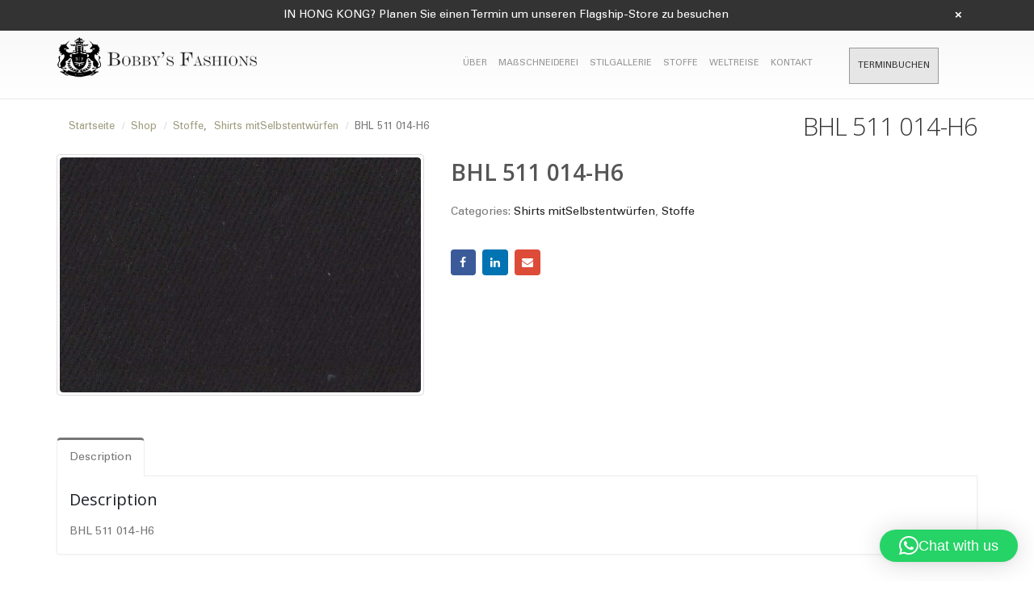

--- FILE ---
content_type: text/html; charset=UTF-8
request_url: https://bobbysfashions.com/de/product/bhl-511-014-h6-3/
body_size: 26040
content:
<!DOCTYPE html>
<html lang="de">
<head>
	<!-- Google Tag Manager -->
<script>(function(w,d,s,l,i){w[l]=w[l]||[];w[l].push({'gtm.start':
new Date().getTime(),event:'gtm.js'});var f=d.getElementsByTagName(s)[0],
j=d.createElement(s),dl=l!='dataLayer'?'&l='+l:'';j.async=true;j.src=
'https://www.googletagmanager.com/gtm.js?id='+i+dl;f.parentNode.insertBefore(j,f);
})(window,document,'script','dataLayer','GTM-T98Z9XD');</script>
<!-- End Google Tag Manager -->
    <meta charset="utf-8">
    <!--[if IE]><meta http-equiv='X-UA-Compatible' content='IE=edge,chrome=1'><![endif]-->
    <meta name="viewport" content="width=device-width, initial-scale=1, maximum-scale=1" />
    <link rel="profile" href="https://gmpg.org/xfn/11" />
    <link rel="pingback" href="https://bobbysfashions.com/xmlrpc.php" />

        <link rel="shortcut icon" href="//bobbysfashions.com/wp-content/uploads/2017/03/favicon.png" type="image/x-icon" />
    <link rel="apple-touch-icon" href="">
    <link rel="apple-touch-icon" sizes="120x120" href="">
    <link rel="apple-touch-icon" sizes="76x76" href="">
    <link rel="apple-touch-icon" sizes="152x152" href="">

<script type="text/javascript">
/* <![CDATA[ */
window.JetpackScriptData = {"site":{"icon":"","title":"Bobby\u0026#039;s Fashions Bespoke Tailors Hong Kong","host":"unknown","is_wpcom_platform":false}};
/* ]]> */
</script>
<style rel="stylesheet" property="stylesheet" type="text/css">.ms-loading-container .ms-loading, .ms-slide .ms-slide-loading { background-image: none !important; background-color: transparent !important; box-shadow: none !important; } #header .logo { max-width: 170px; } @media (min-width: 1170px) { #header .logo { max-width: 250px; } } @media (max-width: 991px) { #header .logo { max-width: 110px; } } @media (max-width: 767px) { #header .logo { max-width: 150px; } } </style><meta name='robots' content='index, follow, max-image-preview:large, max-snippet:-1, max-video-preview:-1' />
	<style>img:is([sizes="auto" i], [sizes^="auto," i]) { contain-intrinsic-size: 3000px 1500px }</style>
	
            <script data-no-defer="1" data-ezscrex="false" data-cfasync="false" data-pagespeed-no-defer data-cookieconsent="ignore">
                var ctPublicFunctions = {"_ajax_nonce":"eff4c9c2cf","_rest_nonce":"0e8c236484","_ajax_url":"\/wp-admin\/admin-ajax.php","_rest_url":"https:\/\/bobbysfashions.com\/wp-json\/","data__cookies_type":"native","data__ajax_type":"rest","text__wait_for_decoding":"Decoding the contact data, let us a few seconds to finish. Anti-Spam by CleanTalk","cookiePrefix":"","wprocket_detected":false}
            </script>
        
            <script data-no-defer="1" data-ezscrex="false" data-cfasync="false" data-pagespeed-no-defer data-cookieconsent="ignore">
                var ctPublic = {"_ajax_nonce":"eff4c9c2cf","settings__forms__check_internal":"0","settings__forms__check_external":"0","settings__forms__search_test":1,"blog_home":"https:\/\/bobbysfashions.com\/","pixel__setting":"0","pixel__enabled":false,"pixel__url":null,"data__email_check_before_post":1,"data__cookies_type":"native","data__key_is_ok":true,"data__visible_fields_required":true,"data__to_local_storage":[],"wl_brandname":"Anti-Spam by CleanTalk","wl_brandname_short":"CleanTalk","ct_checkjs_key":"b90d492df9527df66d0f593f6bdaf16b7adb9f21c59302f84ed501dc02c9f774","emailEncoderPassKey":"5e11788c991081d5c00367088bfe66ee"}
            </script>
        
<!-- Google Tag Manager for WordPress by gtm4wp.com -->
<script data-cfasync="false" data-pagespeed-no-defer type="text/javascript">//<![CDATA[
	var gtm4wp_datalayer_name = "dataLayer";
	var dataLayer = dataLayer || [];
//]]>
</script>
<!-- End Google Tag Manager for WordPress by gtm4wp.com -->
	<!-- This site is optimized with the Yoast SEO plugin v17.5 - https://yoast.com/wordpress/plugins/seo/ -->
	<title>BHL 511 014-H6 - Bobby&#039;s Fashions Bespoke Tailors Hong Kong</title>
	<link rel="canonical" href="https://bobbysfashions.com/de/product/bhl-511-014-h6-3/" />
	<meta property="og:locale" content="de_DE" />
	<meta property="og:type" content="article" />
	<meta property="og:title" content="BHL 511 014-H6 - Bobby&#039;s Fashions Bespoke Tailors Hong Kong" />
	<meta property="og:description" content="BHL 511 014-H6" />
	<meta property="og:url" content="https://bobbysfashions.com/de/product/bhl-511-014-h6-3/" />
	<meta property="og:site_name" content="Bobby&#039;s Fashions Bespoke Tailors Hong Kong" />
	<meta property="article:publisher" content="https://www.facebook.com/bobbysfashion" />
	<meta property="og:image" content="https://bobbysfashions.com/wp-content/uploads/2017/05/8967.jpg" />
	<meta property="og:image:width" content="1471" />
	<meta property="og:image:height" content="958" />
	<meta name="twitter:card" content="summary" />
	<!-- / Yoast SEO plugin. -->


<link rel='dns-prefetch' href='//fonts.googleapis.com' />
<link rel="alternate" type="application/rss+xml" title="Bobby&#039;s Fashions Bespoke Tailors Hong Kong &raquo; Feed" href="https://bobbysfashions.com/de/feed/" />
<link rel="alternate" type="application/rss+xml" title="Bobby&#039;s Fashions Bespoke Tailors Hong Kong &raquo; Comments Feed" href="https://bobbysfashions.com/de/comments/feed/" />
<link rel="alternate" type="application/rss+xml" title="Bobby&#039;s Fashions Bespoke Tailors Hong Kong &raquo; BHL 511 014-H6 Comments Feed" href="https://bobbysfashions.com/de/product/bhl-511-014-h6-3/feed/" />
<!-- This site uses the Google Analytics by MonsterInsights plugin v7.10.4 - Using Analytics tracking - https://www.monsterinsights.com/ -->
<script type="text/javascript" data-cfasync="false">
	var mi_version         = '7.10.4';
	var mi_track_user      = true;
	var mi_no_track_reason = '';
	
	var disableStr = 'ga-disable-UA-57440281-1';

	/* Function to detect opted out users */
	function __gaTrackerIsOptedOut() {
		return document.cookie.indexOf(disableStr + '=true') > -1;
	}

	/* Disable tracking if the opt-out cookie exists. */
	if ( __gaTrackerIsOptedOut() ) {
		window[disableStr] = true;
	}

	/* Opt-out function */
	function __gaTrackerOptout() {
	  document.cookie = disableStr + '=true; expires=Thu, 31 Dec 2099 23:59:59 UTC; path=/';
	  window[disableStr] = true;
	}
	
	if ( mi_track_user ) {
		(function(i,s,o,g,r,a,m){i['GoogleAnalyticsObject']=r;i[r]=i[r]||function(){
			(i[r].q=i[r].q||[]).push(arguments)},i[r].l=1*new Date();a=s.createElement(o),
			m=s.getElementsByTagName(o)[0];a.async=1;a.src=g;m.parentNode.insertBefore(a,m)
		})(window,document,'script','//www.google-analytics.com/analytics.js','__gaTracker');

		__gaTracker('create', 'UA-57440281-1', 'auto');
		__gaTracker('set', 'forceSSL', true);
		__gaTracker('require', 'displayfeatures');
		__gaTracker('send','pageview');
	} else {
		console.log( "" );
		(function() {
			/* https://developers.google.com/analytics/devguides/collection/analyticsjs/ */
			var noopfn = function() {
				return null;
			};
			var noopnullfn = function() {
				return null;
			};
			var Tracker = function() {
				return null;
			};
			var p = Tracker.prototype;
			p.get = noopfn;
			p.set = noopfn;
			p.send = noopfn;
			var __gaTracker = function() {
				var len = arguments.length;
				if ( len === 0 ) {
					return;
				}
				var f = arguments[len-1];
				if ( typeof f !== 'object' || f === null || typeof f.hitCallback !== 'function' ) {
					console.log( 'Not running function __gaTracker(' + arguments[0] + " ....) because you are not being tracked. " + mi_no_track_reason );
					return;
				}
				try {
					f.hitCallback();
				} catch (ex) {

				}
			};
			__gaTracker.create = function() {
				return new Tracker();
			};
			__gaTracker.getByName = noopnullfn;
			__gaTracker.getAll = function() {
				return [];
			};
			__gaTracker.remove = noopfn;
			window['__gaTracker'] = __gaTracker;
					})();
		}
</script>
<!-- / Google Analytics by MonsterInsights -->
<script type="text/javascript">
/* <![CDATA[ */
window._wpemojiSettings = {"baseUrl":"https:\/\/s.w.org\/images\/core\/emoji\/15.1.0\/72x72\/","ext":".png","svgUrl":"https:\/\/s.w.org\/images\/core\/emoji\/15.1.0\/svg\/","svgExt":".svg","source":{"concatemoji":"https:\/\/bobbysfashions.com\/wp-includes\/js\/wp-emoji-release.min.js?ver=6.8.1"}};
/*! This file is auto-generated */
!function(i,n){var o,s,e;function c(e){try{var t={supportTests:e,timestamp:(new Date).valueOf()};sessionStorage.setItem(o,JSON.stringify(t))}catch(e){}}function p(e,t,n){e.clearRect(0,0,e.canvas.width,e.canvas.height),e.fillText(t,0,0);var t=new Uint32Array(e.getImageData(0,0,e.canvas.width,e.canvas.height).data),r=(e.clearRect(0,0,e.canvas.width,e.canvas.height),e.fillText(n,0,0),new Uint32Array(e.getImageData(0,0,e.canvas.width,e.canvas.height).data));return t.every(function(e,t){return e===r[t]})}function u(e,t,n){switch(t){case"flag":return n(e,"\ud83c\udff3\ufe0f\u200d\u26a7\ufe0f","\ud83c\udff3\ufe0f\u200b\u26a7\ufe0f")?!1:!n(e,"\ud83c\uddfa\ud83c\uddf3","\ud83c\uddfa\u200b\ud83c\uddf3")&&!n(e,"\ud83c\udff4\udb40\udc67\udb40\udc62\udb40\udc65\udb40\udc6e\udb40\udc67\udb40\udc7f","\ud83c\udff4\u200b\udb40\udc67\u200b\udb40\udc62\u200b\udb40\udc65\u200b\udb40\udc6e\u200b\udb40\udc67\u200b\udb40\udc7f");case"emoji":return!n(e,"\ud83d\udc26\u200d\ud83d\udd25","\ud83d\udc26\u200b\ud83d\udd25")}return!1}function f(e,t,n){var r="undefined"!=typeof WorkerGlobalScope&&self instanceof WorkerGlobalScope?new OffscreenCanvas(300,150):i.createElement("canvas"),a=r.getContext("2d",{willReadFrequently:!0}),o=(a.textBaseline="top",a.font="600 32px Arial",{});return e.forEach(function(e){o[e]=t(a,e,n)}),o}function t(e){var t=i.createElement("script");t.src=e,t.defer=!0,i.head.appendChild(t)}"undefined"!=typeof Promise&&(o="wpEmojiSettingsSupports",s=["flag","emoji"],n.supports={everything:!0,everythingExceptFlag:!0},e=new Promise(function(e){i.addEventListener("DOMContentLoaded",e,{once:!0})}),new Promise(function(t){var n=function(){try{var e=JSON.parse(sessionStorage.getItem(o));if("object"==typeof e&&"number"==typeof e.timestamp&&(new Date).valueOf()<e.timestamp+604800&&"object"==typeof e.supportTests)return e.supportTests}catch(e){}return null}();if(!n){if("undefined"!=typeof Worker&&"undefined"!=typeof OffscreenCanvas&&"undefined"!=typeof URL&&URL.createObjectURL&&"undefined"!=typeof Blob)try{var e="postMessage("+f.toString()+"("+[JSON.stringify(s),u.toString(),p.toString()].join(",")+"));",r=new Blob([e],{type:"text/javascript"}),a=new Worker(URL.createObjectURL(r),{name:"wpTestEmojiSupports"});return void(a.onmessage=function(e){c(n=e.data),a.terminate(),t(n)})}catch(e){}c(n=f(s,u,p))}t(n)}).then(function(e){for(var t in e)n.supports[t]=e[t],n.supports.everything=n.supports.everything&&n.supports[t],"flag"!==t&&(n.supports.everythingExceptFlag=n.supports.everythingExceptFlag&&n.supports[t]);n.supports.everythingExceptFlag=n.supports.everythingExceptFlag&&!n.supports.flag,n.DOMReady=!1,n.readyCallback=function(){n.DOMReady=!0}}).then(function(){return e}).then(function(){var e;n.supports.everything||(n.readyCallback(),(e=n.source||{}).concatemoji?t(e.concatemoji):e.wpemoji&&e.twemoji&&(t(e.twemoji),t(e.wpemoji)))}))}((window,document),window._wpemojiSettings);
/* ]]> */
</script>
<link rel='stylesheet' id='shirt_model_csss-css' href='https://bobbysfashions.com/wp-content/plugins/bobbyfashions-shirt-tool/includes/plugin_assets/css/measure.css?ver=6.8.1' type='text/css' media='all' />
<link rel='stylesheet' id='validate-engine-css-css' href='https://bobbysfashions.com/wp-content/plugins/wysija-newsletters/css/validationEngine.jquery.css?ver=2.13' type='text/css' media='all' />
<link rel='stylesheet' id='dashicons-css' href='https://bobbysfashions.com/wp-includes/css/dashicons.min.css?ver=6.8.1' type='text/css' media='all' />
<style id='dashicons-inline-css' type='text/css'>
[data-font="Dashicons"]:before {font-family: 'Dashicons' !important;content: attr(data-icon) !important;speak: none !important;font-weight: normal !important;font-variant: normal !important;text-transform: none !important;line-height: 1 !important;font-style: normal !important;-webkit-font-smoothing: antialiased !important;-moz-osx-font-smoothing: grayscale !important;}
</style>
<link rel='stylesheet' id='thickbox-css' href='https://bobbysfashions.com/wp-includes/js/thickbox/thickbox.css?ver=6.8.1' type='text/css' media='all' />
<style id='wp-emoji-styles-inline-css' type='text/css'>

	img.wp-smiley, img.emoji {
		display: inline !important;
		border: none !important;
		box-shadow: none !important;
		height: 1em !important;
		width: 1em !important;
		margin: 0 0.07em !important;
		vertical-align: -0.1em !important;
		background: none !important;
		padding: 0 !important;
	}
</style>
<link rel='stylesheet' id='wp-block-library-css' href='https://bobbysfashions.com/wp-includes/css/dist/block-library/style.min.css?ver=6.8.1' type='text/css' media='all' />
<style id='classic-theme-styles-inline-css' type='text/css'>
/*! This file is auto-generated */
.wp-block-button__link{color:#fff;background-color:#32373c;border-radius:9999px;box-shadow:none;text-decoration:none;padding:calc(.667em + 2px) calc(1.333em + 2px);font-size:1.125em}.wp-block-file__button{background:#32373c;color:#fff;text-decoration:none}
</style>
<link rel='stylesheet' id='wc-block-vendors-style-css' href='https://bobbysfashions.com/wp-content/plugins/woocommerce/packages/woocommerce-blocks/build/vendors-style.css?ver=3.8.1' type='text/css' media='all' />
<link rel='stylesheet' id='wc-block-style-css' href='https://bobbysfashions.com/wp-content/plugins/woocommerce/packages/woocommerce-blocks/build/style.css?ver=3.8.1' type='text/css' media='all' />
<style id='global-styles-inline-css' type='text/css'>
:root{--wp--preset--aspect-ratio--square: 1;--wp--preset--aspect-ratio--4-3: 4/3;--wp--preset--aspect-ratio--3-4: 3/4;--wp--preset--aspect-ratio--3-2: 3/2;--wp--preset--aspect-ratio--2-3: 2/3;--wp--preset--aspect-ratio--16-9: 16/9;--wp--preset--aspect-ratio--9-16: 9/16;--wp--preset--color--black: #000000;--wp--preset--color--cyan-bluish-gray: #abb8c3;--wp--preset--color--white: #ffffff;--wp--preset--color--pale-pink: #f78da7;--wp--preset--color--vivid-red: #cf2e2e;--wp--preset--color--luminous-vivid-orange: #ff6900;--wp--preset--color--luminous-vivid-amber: #fcb900;--wp--preset--color--light-green-cyan: #7bdcb5;--wp--preset--color--vivid-green-cyan: #00d084;--wp--preset--color--pale-cyan-blue: #8ed1fc;--wp--preset--color--vivid-cyan-blue: #0693e3;--wp--preset--color--vivid-purple: #9b51e0;--wp--preset--gradient--vivid-cyan-blue-to-vivid-purple: linear-gradient(135deg,rgba(6,147,227,1) 0%,rgb(155,81,224) 100%);--wp--preset--gradient--light-green-cyan-to-vivid-green-cyan: linear-gradient(135deg,rgb(122,220,180) 0%,rgb(0,208,130) 100%);--wp--preset--gradient--luminous-vivid-amber-to-luminous-vivid-orange: linear-gradient(135deg,rgba(252,185,0,1) 0%,rgba(255,105,0,1) 100%);--wp--preset--gradient--luminous-vivid-orange-to-vivid-red: linear-gradient(135deg,rgba(255,105,0,1) 0%,rgb(207,46,46) 100%);--wp--preset--gradient--very-light-gray-to-cyan-bluish-gray: linear-gradient(135deg,rgb(238,238,238) 0%,rgb(169,184,195) 100%);--wp--preset--gradient--cool-to-warm-spectrum: linear-gradient(135deg,rgb(74,234,220) 0%,rgb(151,120,209) 20%,rgb(207,42,186) 40%,rgb(238,44,130) 60%,rgb(251,105,98) 80%,rgb(254,248,76) 100%);--wp--preset--gradient--blush-light-purple: linear-gradient(135deg,rgb(255,206,236) 0%,rgb(152,150,240) 100%);--wp--preset--gradient--blush-bordeaux: linear-gradient(135deg,rgb(254,205,165) 0%,rgb(254,45,45) 50%,rgb(107,0,62) 100%);--wp--preset--gradient--luminous-dusk: linear-gradient(135deg,rgb(255,203,112) 0%,rgb(199,81,192) 50%,rgb(65,88,208) 100%);--wp--preset--gradient--pale-ocean: linear-gradient(135deg,rgb(255,245,203) 0%,rgb(182,227,212) 50%,rgb(51,167,181) 100%);--wp--preset--gradient--electric-grass: linear-gradient(135deg,rgb(202,248,128) 0%,rgb(113,206,126) 100%);--wp--preset--gradient--midnight: linear-gradient(135deg,rgb(2,3,129) 0%,rgb(40,116,252) 100%);--wp--preset--font-size--small: 13px;--wp--preset--font-size--medium: 20px;--wp--preset--font-size--large: 36px;--wp--preset--font-size--x-large: 42px;--wp--preset--spacing--20: 0.44rem;--wp--preset--spacing--30: 0.67rem;--wp--preset--spacing--40: 1rem;--wp--preset--spacing--50: 1.5rem;--wp--preset--spacing--60: 2.25rem;--wp--preset--spacing--70: 3.38rem;--wp--preset--spacing--80: 5.06rem;--wp--preset--shadow--natural: 6px 6px 9px rgba(0, 0, 0, 0.2);--wp--preset--shadow--deep: 12px 12px 50px rgba(0, 0, 0, 0.4);--wp--preset--shadow--sharp: 6px 6px 0px rgba(0, 0, 0, 0.2);--wp--preset--shadow--outlined: 6px 6px 0px -3px rgba(255, 255, 255, 1), 6px 6px rgba(0, 0, 0, 1);--wp--preset--shadow--crisp: 6px 6px 0px rgba(0, 0, 0, 1);}:where(.is-layout-flex){gap: 0.5em;}:where(.is-layout-grid){gap: 0.5em;}body .is-layout-flex{display: flex;}.is-layout-flex{flex-wrap: wrap;align-items: center;}.is-layout-flex > :is(*, div){margin: 0;}body .is-layout-grid{display: grid;}.is-layout-grid > :is(*, div){margin: 0;}:where(.wp-block-columns.is-layout-flex){gap: 2em;}:where(.wp-block-columns.is-layout-grid){gap: 2em;}:where(.wp-block-post-template.is-layout-flex){gap: 1.25em;}:where(.wp-block-post-template.is-layout-grid){gap: 1.25em;}.has-black-color{color: var(--wp--preset--color--black) !important;}.has-cyan-bluish-gray-color{color: var(--wp--preset--color--cyan-bluish-gray) !important;}.has-white-color{color: var(--wp--preset--color--white) !important;}.has-pale-pink-color{color: var(--wp--preset--color--pale-pink) !important;}.has-vivid-red-color{color: var(--wp--preset--color--vivid-red) !important;}.has-luminous-vivid-orange-color{color: var(--wp--preset--color--luminous-vivid-orange) !important;}.has-luminous-vivid-amber-color{color: var(--wp--preset--color--luminous-vivid-amber) !important;}.has-light-green-cyan-color{color: var(--wp--preset--color--light-green-cyan) !important;}.has-vivid-green-cyan-color{color: var(--wp--preset--color--vivid-green-cyan) !important;}.has-pale-cyan-blue-color{color: var(--wp--preset--color--pale-cyan-blue) !important;}.has-vivid-cyan-blue-color{color: var(--wp--preset--color--vivid-cyan-blue) !important;}.has-vivid-purple-color{color: var(--wp--preset--color--vivid-purple) !important;}.has-black-background-color{background-color: var(--wp--preset--color--black) !important;}.has-cyan-bluish-gray-background-color{background-color: var(--wp--preset--color--cyan-bluish-gray) !important;}.has-white-background-color{background-color: var(--wp--preset--color--white) !important;}.has-pale-pink-background-color{background-color: var(--wp--preset--color--pale-pink) !important;}.has-vivid-red-background-color{background-color: var(--wp--preset--color--vivid-red) !important;}.has-luminous-vivid-orange-background-color{background-color: var(--wp--preset--color--luminous-vivid-orange) !important;}.has-luminous-vivid-amber-background-color{background-color: var(--wp--preset--color--luminous-vivid-amber) !important;}.has-light-green-cyan-background-color{background-color: var(--wp--preset--color--light-green-cyan) !important;}.has-vivid-green-cyan-background-color{background-color: var(--wp--preset--color--vivid-green-cyan) !important;}.has-pale-cyan-blue-background-color{background-color: var(--wp--preset--color--pale-cyan-blue) !important;}.has-vivid-cyan-blue-background-color{background-color: var(--wp--preset--color--vivid-cyan-blue) !important;}.has-vivid-purple-background-color{background-color: var(--wp--preset--color--vivid-purple) !important;}.has-black-border-color{border-color: var(--wp--preset--color--black) !important;}.has-cyan-bluish-gray-border-color{border-color: var(--wp--preset--color--cyan-bluish-gray) !important;}.has-white-border-color{border-color: var(--wp--preset--color--white) !important;}.has-pale-pink-border-color{border-color: var(--wp--preset--color--pale-pink) !important;}.has-vivid-red-border-color{border-color: var(--wp--preset--color--vivid-red) !important;}.has-luminous-vivid-orange-border-color{border-color: var(--wp--preset--color--luminous-vivid-orange) !important;}.has-luminous-vivid-amber-border-color{border-color: var(--wp--preset--color--luminous-vivid-amber) !important;}.has-light-green-cyan-border-color{border-color: var(--wp--preset--color--light-green-cyan) !important;}.has-vivid-green-cyan-border-color{border-color: var(--wp--preset--color--vivid-green-cyan) !important;}.has-pale-cyan-blue-border-color{border-color: var(--wp--preset--color--pale-cyan-blue) !important;}.has-vivid-cyan-blue-border-color{border-color: var(--wp--preset--color--vivid-cyan-blue) !important;}.has-vivid-purple-border-color{border-color: var(--wp--preset--color--vivid-purple) !important;}.has-vivid-cyan-blue-to-vivid-purple-gradient-background{background: var(--wp--preset--gradient--vivid-cyan-blue-to-vivid-purple) !important;}.has-light-green-cyan-to-vivid-green-cyan-gradient-background{background: var(--wp--preset--gradient--light-green-cyan-to-vivid-green-cyan) !important;}.has-luminous-vivid-amber-to-luminous-vivid-orange-gradient-background{background: var(--wp--preset--gradient--luminous-vivid-amber-to-luminous-vivid-orange) !important;}.has-luminous-vivid-orange-to-vivid-red-gradient-background{background: var(--wp--preset--gradient--luminous-vivid-orange-to-vivid-red) !important;}.has-very-light-gray-to-cyan-bluish-gray-gradient-background{background: var(--wp--preset--gradient--very-light-gray-to-cyan-bluish-gray) !important;}.has-cool-to-warm-spectrum-gradient-background{background: var(--wp--preset--gradient--cool-to-warm-spectrum) !important;}.has-blush-light-purple-gradient-background{background: var(--wp--preset--gradient--blush-light-purple) !important;}.has-blush-bordeaux-gradient-background{background: var(--wp--preset--gradient--blush-bordeaux) !important;}.has-luminous-dusk-gradient-background{background: var(--wp--preset--gradient--luminous-dusk) !important;}.has-pale-ocean-gradient-background{background: var(--wp--preset--gradient--pale-ocean) !important;}.has-electric-grass-gradient-background{background: var(--wp--preset--gradient--electric-grass) !important;}.has-midnight-gradient-background{background: var(--wp--preset--gradient--midnight) !important;}.has-small-font-size{font-size: var(--wp--preset--font-size--small) !important;}.has-medium-font-size{font-size: var(--wp--preset--font-size--medium) !important;}.has-large-font-size{font-size: var(--wp--preset--font-size--large) !important;}.has-x-large-font-size{font-size: var(--wp--preset--font-size--x-large) !important;}
:where(.wp-block-post-template.is-layout-flex){gap: 1.25em;}:where(.wp-block-post-template.is-layout-grid){gap: 1.25em;}
:where(.wp-block-columns.is-layout-flex){gap: 2em;}:where(.wp-block-columns.is-layout-grid){gap: 2em;}
:root :where(.wp-block-pullquote){font-size: 1.5em;line-height: 1.6;}
</style>
<link rel='stylesheet' id='ct_public_css-css' href='https://bobbysfashions.com/wp-content/plugins/cleantalk-spam-protect/css/cleantalk-public.min.css?ver=6.28' type='text/css' media='all' />
<link rel='stylesheet' id='contact-form-7-css' href='https://bobbysfashions.com/wp-content/plugins/contact-form-7/includes/css/styles.css?ver=5.1.7' type='text/css' media='all' />
<link rel='stylesheet' id='acx_fsmi_styles-css' href='https://bobbysfashions.com/wp-content/plugins/floating-social-media-icon/css/style.css?v=4.3.5&#038;ver=6.8.1' type='text/css' media='all' />
<link rel='stylesheet' id='rs-plugin-settings-css' href='https://bobbysfashions.com/wp-content/plugins/revslider/public/assets/css/rs6.css?ver=6.2.2' type='text/css' media='all' />
<style id='rs-plugin-settings-inline-css' type='text/css'>
#rs-demo-id {}
.tparrows:before{color:#777777;text-shadow:0 0 3px #fff;}.revslider-initialised .tp-loader{z-index:18;}
</style>
<style id='woocommerce-inline-inline-css' type='text/css'>
.woocommerce form .form-row .required { visibility: visible; }
</style>
<link rel='stylesheet' id='ywot_style-css' href='https://bobbysfashions.com/wp-content/plugins/yith-woocommerce-order-tracking/assets/css/ywot_style.css?ver=6.8.1' type='text/css' media='all' />
<link rel='stylesheet' id='vcv:assets:front:style-css' href='https://bobbysfashions.com/wp-content/plugins/visualcomposer/public/dist/front.bundle.css?ver=39.1' type='text/css' media='all' />
<link rel='stylesheet' id='js_composer_front-css' href='https://bobbysfashions.com/wp-content/plugins/js_composer/assets/css/js_composer.min.css?ver=4.12' type='text/css' media='all' />
<link rel='stylesheet' id='porto-bootstrap-css' href='https://bobbysfashions.com/wp-content/themes/porto/css/bootstrap_1.css?ver=6.8.1' type='text/css' media='all' />
<link rel='stylesheet' id='porto-plugins-css' href='https://bobbysfashions.com/wp-content/themes/porto/css/plugins_1.css?ver=6.8.1' type='text/css' media='all' />
<link rel='stylesheet' id='porto-theme-elements-css' href='https://bobbysfashions.com/wp-content/themes/porto/css/theme_elements_1.css?ver=6.8.1' type='text/css' media='all' />
<link rel='stylesheet' id='porto-theme-css' href='https://bobbysfashions.com/wp-content/themes/porto/css/theme_1.css?ver=6.8.1' type='text/css' media='all' />
<link rel='stylesheet' id='porto-theme-shop-css' href='https://bobbysfashions.com/wp-content/themes/porto/css/theme_shop_1.css?ver=6.8.1' type='text/css' media='all' />
<link rel='stylesheet' id='porto-skin-css' href='https://bobbysfashions.com/wp-content/themes/porto/css/skin_1.css?ver=6.8.1' type='text/css' media='all' />
<link rel='stylesheet' id='porto-style-css' href='https://bobbysfashions.com/wp-content/themes/porto/style.css?ver=6.8.1' type='text/css' media='all' />
<link rel='stylesheet' id='porto-google-fonts-css' href='//fonts.googleapis.com/css?family=Open+Sans%3A300%2C300italic%2C400%2C400italic%2C600%2C600italic%2C700%2C700italic%2C800%2C800italic%7CShadows+Into+Light%3A300%2C300italic%2C400%2C400italic%2C600%2C600italic%2C700%2C700italic%2C800%2C800italic%7C&#038;ver=6.8.1' type='text/css' media='all' />
<!--[if lt IE 10]>
<link rel='stylesheet' id='porto-ie-css' href='https://bobbysfashions.com/wp-content/themes/porto/css/ie.css?ver=6.8.1' type='text/css' media='all' />
<![endif]-->
<script type="text/template" id="tmpl-variation-template">
	<div class="woocommerce-variation-description">{{{ data.variation.variation_description }}}</div>
	<div class="woocommerce-variation-price">{{{ data.variation.price_html }}}</div>
	<div class="woocommerce-variation-availability">{{{ data.variation.availability_html }}}</div>
</script>
<script type="text/template" id="tmpl-unavailable-variation-template">
	<p>Sorry, this product is unavailable. Please choose a different combination.</p>
</script>
<script>if (document.location.protocol != "https:") {document.location = document.URL.replace(/^http:/i, "https:");}</script><script type="text/javascript" src="https://bobbysfashions.com/wp-includes/js/jquery/jquery.min.js?ver=3.7.1" id="jquery-core-js"></script>
<script type="text/javascript" src="https://bobbysfashions.com/wp-includes/js/jquery/jquery-migrate.min.js?ver=3.4.1" id="jquery-migrate-js"></script>
<script type="text/javascript" id="bfst_withdraw_js-js-extra">
/* <![CDATA[ */
var bfst_withdraw_js_data = {"ajaxurl":"https:\/\/bobbysfashions.com\/wp-admin\/admin-ajax.php"};
/* ]]> */
</script>
<script type="text/javascript" src="https://bobbysfashions.com/wp-content/plugins/bobbyfashions-shirt-tool/includes/plugin_assets/js/admin_pan.js?ver=6.8.1" id="bfst_withdraw_js-js"></script>
<script type="text/javascript" id="monsterinsights-frontend-script-js-extra">
/* <![CDATA[ */
var monsterinsights_frontend = {"js_events_tracking":"true","download_extensions":"doc,pdf,ppt,zip,xls,docx,pptx,xlsx","inbound_paths":"[]","home_url":"https:\/\/bobbysfashions.com","hash_tracking":"false"};
/* ]]> */
</script>
<script type="text/javascript" src="https://bobbysfashions.com/wp-content/plugins/google-analytics-for-wordpress/assets/js/frontend.min.js?ver=7.10.4" id="monsterinsights-frontend-script-js"></script>
<script type="text/javascript" data-pagespeed-no-defer src="https://bobbysfashions.com/wp-content/plugins/cleantalk-spam-protect/js/apbct-public-bundle.min.js?ver=6.28" id="ct_public_functions-js"></script>
<script type="text/javascript" src="https://bobbysfashions.com/wp-content/plugins/revslider/public/assets/js/rbtools.min.js?ver=6.0" id="tp-tools-js"></script>
<script type="text/javascript" src="https://bobbysfashions.com/wp-content/plugins/revslider/public/assets/js/rs6.min.js?ver=6.2.2" id="revmin-js"></script>
<script type="text/javascript" src="https://bobbysfashions.com/wp-content/plugins/woocommerce/assets/js/jquery-blockui/jquery.blockUI.min.js?ver=2.70" id="jquery-blockui-js"></script>
<script type="text/javascript" src="https://bobbysfashions.com/wp-content/plugins/duracelltomi-google-tag-manager/js/gtm4wp-form-move-tracker.js?ver=1.11.2" id="gtm4wp-form-move-tracker-js"></script>
<script type="text/javascript" id="wc-add-to-cart-js-extra">
/* <![CDATA[ */
var wc_add_to_cart_params = {"ajax_url":"\/wp-admin\/admin-ajax.php","wc_ajax_url":"\/?wc-ajax=%%endpoint%%","i18n_view_cart":"View cart","cart_url":"https:\/\/bobbysfashions.com\/cart","is_cart":"","cart_redirect_after_add":"no"};
/* ]]> */
</script>
<script type="text/javascript" src="https://bobbysfashions.com/wp-content/plugins/woocommerce/assets/js/frontend/add-to-cart.min.js?ver=4.8.0" id="wc-add-to-cart-js"></script>
<script type="text/javascript" src="https://bobbysfashions.com/wp-content/plugins/js_composer/assets/js/vendors/woocommerce-add-to-cart.js?ver=4.12" id="vc_woocommerce-add-to-cart-js-js"></script>
<script type="text/javascript" src="https://bobbysfashions.com/wp-content/plugins/yith-woocommerce-order-tracking/assets/js/jquery.tooltipster.min.js?ver=6.8.1" id="tooltipster-js"></script>
<script type="text/javascript" id="ywot_script-js-extra">
/* <![CDATA[ */
var ywot = {"p":""};
/* ]]> */
</script>
<script type="text/javascript" src="https://bobbysfashions.com/wp-content/plugins/yith-woocommerce-order-tracking/assets/js/ywot.js?ver=6.8.1" id="ywot_script-js"></script>
<script type="text/javascript" src="https://bobbysfashions.com/wp-content/themes/porto/js/plugins.min.js?ver=3.0" id="porto-plugins-js"></script>
<link rel="https://api.w.org/" href="https://bobbysfashions.com/wp-json/" /><link rel="alternate" title="JSON" type="application/json" href="https://bobbysfashions.com/wp-json/wp/v2/product/6713" /><link rel="EditURI" type="application/rsd+xml" title="RSD" href="https://bobbysfashions.com/xmlrpc.php?rsd" />
<meta name="generator" content="WordPress 6.8.1" />
<meta name="generator" content="WooCommerce 4.8.0" />
<link rel='shortlink' href='https://bobbysfashions.com/?p=6713' />
<link rel="alternate" title="oEmbed (JSON)" type="application/json+oembed" href="https://bobbysfashions.com/wp-json/oembed/1.0/embed?url=https%3A%2F%2Fbobbysfashions.com%2Fde%2Fproduct%2Fbhl-511-014-h6-3%2F" />
<link rel="alternate" title="oEmbed (XML)" type="text/xml+oembed" href="https://bobbysfashions.com/wp-json/oembed/1.0/embed?url=https%3A%2F%2Fbobbysfashions.com%2Fde%2Fproduct%2Fbhl-511-014-h6-3%2F&#038;format=xml" />



<!-- Starting Styles For Social Media Icon From Acurax International www.acurax.com -->
<style type='text/css'>
#divBottomRight img 
{
width: 32px; 
}
#divBottomRight 
{
min-width:0px; 
position: static; 
}
.acx_fsmi_float_fix a 
{
display:inline-block; 
}
@media only screen and (max-width:650px) 
{
#divBottomRight 
{
display:none !important; 
}
}
</style>
<!-- Ending Styles For Social Media Icon From Acurax International www.acurax.com -->





<!-- This site is optimized with the Schema plugin v1.7.8.1 - https://schema.press -->
<script type="application/ld+json">[{"@context":"http:\/\/schema.org\/","@type":"WPHeader","url":"https:\/\/bobbysfashions.com","headline":"BHL 511 014-H6","description":"Custom Tailored Suits, Shirts, Trousers, Tuxedos, Jackets for Men and Women. Best Hong Kong Tailor"},{"@context":"http:\/\/schema.org\/","@type":"WPFooter","url":"https:\/\/bobbysfashions.com","headline":"BHL 511 014-H6","description":"Custom Tailored Suits, Shirts, Trousers, Tuxedos, Jackets for Men and Women. Best Hong Kong Tailor","copyrightYear":"2017"}]</script>

<meta name="generator" content="Powered by Visual Composer Website Builder - fast and easy-to-use drag and drop visual editor for WordPress."/><noscript><style>.vce-row-container .vcv-lozad {display: none}</style></noscript><link rel="alternate" href="https://bobbysfashions.com/product/bhl-511-014-h6/" hreflang="en" />
<link rel="alternate" href="https://bobbysfashions.com/fr/product/bhl-511-014-h6-2/" hreflang="fr" />
<link rel="alternate" href="https://bobbysfashions.com/de/product/bhl-511-014-h6-3/" hreflang="de" />

<!-- Google Tag Manager for WordPress by gtm4wp.com -->
<script data-cfasync="false" data-pagespeed-no-defer type="text/javascript">//<![CDATA[
	var dataLayer_content = {"pagePostType":"product","pagePostType2":"single-product","pagePostAuthor":"Bobby's Fashion"};
	dataLayer.push( dataLayer_content );//]]>
</script>
<script data-cfasync="false">//<![CDATA[
(function(w,d,s,l,i){w[l]=w[l]||[];w[l].push({'gtm.start':
new Date().getTime(),event:'gtm.js'});var f=d.getElementsByTagName(s)[0],
j=d.createElement(s),dl=l!='dataLayer'?'&l='+l:'';j.async=true;j.src=
'//www.googletagmanager.com/gtm.'+'js?id='+i+dl;f.parentNode.insertBefore(j,f);
})(window,document,'script','dataLayer','GTM-TP9LHTZ');//]]>
</script>
<!-- End Google Tag Manager -->
<!-- End Google Tag Manager for WordPress by gtm4wp.com -->	<noscript><style>.woocommerce-product-gallery{ opacity: 1 !important; }</style></noscript>
	<meta name="generator" content="Powered by Visual Composer - drag and drop page builder for WordPress."/>
<!--[if lte IE 9]><link rel="stylesheet" type="text/css" href="https://bobbysfashions.com/wp-content/plugins/js_composer/assets/css/vc_lte_ie9.min.css" media="screen"><![endif]--><!--[if IE  8]><link rel="stylesheet" type="text/css" href="https://bobbysfashions.com/wp-content/plugins/js_composer/assets/css/vc-ie8.min.css" media="screen"><![endif]--><meta name="generator" content="Powered by Slider Revolution 6.2.2 - responsive, Mobile-Friendly Slider Plugin for WordPress with comfortable drag and drop interface." />
<script type="text/javascript">function setREVStartSize(e){			
			try {								
				var pw = document.getElementById(e.c).parentNode.offsetWidth,
					newh;
				pw = pw===0 || isNaN(pw) ? window.innerWidth : pw;
				e.tabw = e.tabw===undefined ? 0 : parseInt(e.tabw);
				e.thumbw = e.thumbw===undefined ? 0 : parseInt(e.thumbw);
				e.tabh = e.tabh===undefined ? 0 : parseInt(e.tabh);
				e.thumbh = e.thumbh===undefined ? 0 : parseInt(e.thumbh);
				e.tabhide = e.tabhide===undefined ? 0 : parseInt(e.tabhide);
				e.thumbhide = e.thumbhide===undefined ? 0 : parseInt(e.thumbhide);
				e.mh = e.mh===undefined || e.mh=="" || e.mh==="auto" ? 0 : parseInt(e.mh,0);		
				if(e.layout==="fullscreen" || e.l==="fullscreen") 						
					newh = Math.max(e.mh,window.innerHeight);				
				else{					
					e.gw = Array.isArray(e.gw) ? e.gw : [e.gw];
					for (var i in e.rl) if (e.gw[i]===undefined || e.gw[i]===0) e.gw[i] = e.gw[i-1];					
					e.gh = e.el===undefined || e.el==="" || (Array.isArray(e.el) && e.el.length==0)? e.gh : e.el;
					e.gh = Array.isArray(e.gh) ? e.gh : [e.gh];
					for (var i in e.rl) if (e.gh[i]===undefined || e.gh[i]===0) e.gh[i] = e.gh[i-1];
										
					var nl = new Array(e.rl.length),
						ix = 0,						
						sl;					
					e.tabw = e.tabhide>=pw ? 0 : e.tabw;
					e.thumbw = e.thumbhide>=pw ? 0 : e.thumbw;
					e.tabh = e.tabhide>=pw ? 0 : e.tabh;
					e.thumbh = e.thumbhide>=pw ? 0 : e.thumbh;					
					for (var i in e.rl) nl[i] = e.rl[i]<window.innerWidth ? 0 : e.rl[i];
					sl = nl[0];									
					for (var i in nl) if (sl>nl[i] && nl[i]>0) { sl = nl[i]; ix=i;}															
					var m = pw>(e.gw[ix]+e.tabw+e.thumbw) ? 1 : (pw-(e.tabw+e.thumbw)) / (e.gw[ix]);					

					newh =  (e.type==="carousel" && e.justify==="true" ? e.gh[ix] : (e.gh[ix] * m)) + (e.tabh + e.thumbh);
				}			
				
				if(window.rs_init_css===undefined) window.rs_init_css = document.head.appendChild(document.createElement("style"));					
				document.getElementById(e.c).height = newh;
				window.rs_init_css.innerHTML += "#"+e.c+"_wrapper { height: "+newh+"px }";				
			} catch(e){
				console.log("Failure at Presize of Slider:" + e)
			}					   
		  };</script>
<noscript><style type="text/css"> .wpb_animate_when_almost_visible { opacity: 1; }</style></noscript><style id="wpforms-css-vars-root">
				:root {
					--wpforms-field-border-radius: 3px;
--wpforms-field-background-color: #ffffff;
--wpforms-field-border-color: rgba( 0, 0, 0, 0.25 );
--wpforms-field-text-color: rgba( 0, 0, 0, 0.7 );
--wpforms-label-color: rgba( 0, 0, 0, 0.85 );
--wpforms-label-sublabel-color: rgba( 0, 0, 0, 0.55 );
--wpforms-label-error-color: #d63637;
--wpforms-button-border-radius: 3px;
--wpforms-button-background-color: #066aab;
--wpforms-button-text-color: #ffffff;
--wpforms-page-break-color: #066aab;
--wpforms-field-size-input-height: 43px;
--wpforms-field-size-input-spacing: 15px;
--wpforms-field-size-font-size: 16px;
--wpforms-field-size-line-height: 19px;
--wpforms-field-size-padding-h: 14px;
--wpforms-field-size-checkbox-size: 16px;
--wpforms-field-size-sublabel-spacing: 5px;
--wpforms-field-size-icon-size: 1;
--wpforms-label-size-font-size: 16px;
--wpforms-label-size-line-height: 19px;
--wpforms-label-size-sublabel-font-size: 14px;
--wpforms-label-size-sublabel-line-height: 17px;
--wpforms-button-size-font-size: 17px;
--wpforms-button-size-height: 41px;
--wpforms-button-size-padding-h: 15px;
--wpforms-button-size-margin-top: 10px;

				}
			</style>
    <script type="text/javascript">
                                                </script>

<link rel="stylesheet" href="https://bobbysfashions.com/wp-content/themes/porto/css/custom.css" type="text/css" media="screen" />
<link rel="stylesheet" href="https://bobbysfashions.com/wp-content/themes/porto/css/custom-responsive.css" type="text/css" media="screen" />	<!-- Global site tag (gtag.js) - Google Ads: 965944899 -->
<script async src="https://www.googletagmanager.com/gtag/js?id=AW-965944899"></script>
<script>
  window.dataLayer = window.dataLayer || [];
  function gtag(){dataLayer.push(arguments);}
  gtag('js', new Date());

  gtag('config', 'AW-965944899');
</script>
</head>
<body data-rsssl=1 class="wp-singular product-template-default single single-product postid-6713 wp-theme-porto full blog-1  theme-porto vcwb woocommerce woocommerce-page woocommerce-no-js chrome osx wpb-js-composer js-comp-ver-4.12 vc_responsive">
    
    <div class="page-wrapper"><!-- page wrapper -->

        
                    <div class="header-wrapper clearfix"><!-- header wrapper -->
                                
                    <script>
jQuery(document).ready(function(){
	
	 var newscontent =  jQuery('.page-content #fashion-subscribe').html();
	 jQuery("#newsletter").html(newscontent);
	 jQuery(".page-content #fashion-subscribe").hide();
	 
	//Subscribe closer
	 if(localStorage.getItem("div_id") == null)
	 {
		 jQuery('#fashion-subscribe').css('display','block');
	 }
	 else
	 {
		 jQuery('#fashion-subscribe').css('display','none');
	 } 
	 console.log(localStorage.getItem("div_id"));
	 jQuery("#newsletter .skip_sub").click(function(){
		localStorage.setItem('div_id', 1);
		jQuery(".fashion-subscribe").remove();
		console.log(localStorage.getItem("div_id"));
	 });
	 
	 jQuery("#top_popup .skip_sub").click(function(){
		 jQuery("#top_popup").remove();
	 });	 
});
</script>
<header id="header" class="header-8 search-sm">
	<div class="fashion-subscribe">
    	<div id="newsletter"></div>
    </div>
	<div id='top_popup'> <div class='container'><div id="text-19" class="popup-content">			<div class="textwidget"><p><a href="https://bobbysfashions.com/de/terminbuchen/">IN HONG KONG? Planen Sie einen Termin um unseren Flagship-Store zu besuchen</a></p>
<p><a class="skip_sub" href="#" data-dismiss="alert"><b>×</b></a></p>
</div>
		</div></div></div>
    
    <div class="header-main">
        <div class="container">
            <div class="header-left">
                <div class="logo">    <a href="https://bobbysfashions.com/de/" title="  Custom Tailored Suits, Shirts, Trousers, Tuxedos, Jackets for Men and Women. Best Hong Kong Tailor" rel="home">
        <img class="img-responsive standard-logo" src="//bobbysfashions.com/wp-content/uploads/2017/05/bobbys-logo.png" alt="Bobby&#039;s Fashions Bespoke Tailors Hong Kong" /><img class="img-responsive retina-logo" src="//bobbysfashions.com/wp-content/uploads/2017/05/bobbys-logo.png" alt="Bobby&#039;s Fashions Bespoke Tailors Hong Kong" style="display:none;" />    </a>
    </div>            </div>
            <div class="header-center">
                <div id="main-menu">
                    <ul id="menu-main-menu-de" class="main-menu mega-menu menu-flat effect-down subeffect-fadein-left"><li id="nav-menu-item-1495" class="menu-item menu-item-type-post_type menu-item-object-page menu-item-has-children  has-sub narrow "><a href="https://bobbysfashions.com/de/uber/" class="">ÜBER</a>
<div class="popup"><div class="inner" style=""><ul class="sub-menu">
	<li id="nav-menu-item-1493" class="menu-item menu-item-type-post_type menu-item-object-page " data-cols="1"><a href="https://bobbysfashions.com/de/warum-bobbys-wahlen/" class="">WARUM BOBBY’S WÄHLEN</a></li>
	<li id="nav-menu-item-1494" class="menu-item menu-item-type-post_type menu-item-object-page " data-cols="1"><a href="https://bobbysfashions.com/de/unsere-schneider/" class="">UNSERE SCHNEIDER</a></li>
	<li id="nav-menu-item-1496" class="menu-item menu-item-type-post_type menu-item-object-page " data-cols="1"><a href="https://bobbysfashions.com/de/kundenreferenzen/" class="">KUNDENREFERENZEN</a></li>
	<li id="nav-menu-item-1497" class="menu-item menu-item-type-post_type menu-item-object-page " data-cols="1"><a href="https://bobbysfashions.com/de/medien/" class="">MEDIEN</a></li>
	<li id="nav-menu-item-1498" class="menu-item menu-item-type-post_type menu-item-object-page " data-cols="1"><a href="https://bobbysfashions.com/de/karrieren/" class="">KARRIEREN</a></li>
	<li id="nav-menu-item-1499" class="menu-item menu-item-type-post_type menu-item-object-page " data-cols="1"><a href="https://bobbysfashions.com/de/ubersee-besuche/" class="">ÜBERSEE-BESUCHE</a></li>
</ul></div></div>
</li>
<li id="nav-menu-item-1500" class="menu-item menu-item-type-post_type menu-item-object-page menu-item-has-children  has-sub narrow "><a href="https://bobbysfashions.com/de/masschneiderei/" class="">MAßSCHNEIDEREI</a>
<div class="popup"><div class="inner" style=""><ul class="sub-menu">
	<li id="nav-menu-item-1504" class="menu-item menu-item-type-post_type menu-item-object-page " data-cols="1"><a href="https://bobbysfashions.com/de/unser-prozess/" class="">UNSER PROZESS</a></li>
	<li id="nav-menu-item-1502" class="menu-item menu-item-type-post_type menu-item-object-page " data-cols="1"><a href="https://bobbysfashions.com/de/unsere-kollektion/" class="">UNSERE KOLLEKTION</a></li>
	<li id="nav-menu-item-1503" class="menu-item menu-item-type-post_type menu-item-object-page " data-cols="1"><a href="https://bobbysfashions.com/de/unsere-garantie/" class="">UNSERE GARANTIE</a></li>
	<li id="nav-menu-item-1505" class="menu-item menu-item-type-post_type menu-item-object-page " data-cols="1"><a href="https://bobbysfashions.com/de/masgeschneiderte-kleidungsstucke/" class="">MAßGESCHNEIDERTE KlEIDUNDSSUCKE</a></li>
	<li id="nav-menu-item-1506" class="menu-item menu-item-type-post_type menu-item-object-page " data-cols="1"><a href="https://bobbysfashions.com/de/wie-man-mase-nimmt/" class="">WIE MAN MAßE NIMMT</a></li>
</ul></div></div>
</li>
<li id="nav-menu-item-6841" class="menu-item menu-item-type-taxonomy menu-item-object-product_cat menu-item-has-children  has-sub narrow "><a href="https://bobbysfashions.com/de/shop/mannerkollektionen/anzuge/" class="">STILGALLERIE</a>
<div class="popup"><div class="inner" style=""><ul class="sub-menu">
	<li id="nav-menu-item-6840" class="menu-item menu-item-type-taxonomy menu-item-object-product_cat " data-cols="1"><a href="https://bobbysfashions.com/de/shop/mannerkollektionen/anzuge/" class="">MÄNNER</a></li>
	<li id="nav-menu-item-1509" class="menu-item menu-item-type-taxonomy menu-item-object-product_cat " data-cols="1"><a href="https://bobbysfashions.com/de/shop/frauenkollektionen/" class="">FRAUEN</a></li>
	<li id="nav-menu-item-1508" class="menu-item menu-item-type-taxonomy menu-item-object-product_cat " data-cols="1"><a href="https://bobbysfashions.com/de/shop/accessoires/" class="">ACCESSORIES</a></li>
</ul></div></div>
</li>
<li id="nav-menu-item-6839" class="menu-item menu-item-type-taxonomy menu-item-object-product_cat  narrow "><a href="https://bobbysfashions.com/de/shop/stoffe/anzug/" class="">STOFFE</a></li>
<li id="nav-menu-item-1691" class="menu-item menu-item-type-post_type menu-item-object-page  narrow "><a href="https://bobbysfashions.com/de/weltreise/" class="">WELTREISE</a></li>
<li id="nav-menu-item-1512" class="menu-item menu-item-type-post_type menu-item-object-page  narrow "><a href="https://bobbysfashions.com/de/kontakt/" class="">KONTAKT</a></li>
</ul>                </div>
            </div>
            <div class="header-right search-popup">
            	<div id="text-7" class="btn-appointment">			<div class="textwidget"><p><a href="https://bobbysfashions.com/de/terminbuchen">TERMINBUCHEN</a></p></div>
		</div>                                <div class="">
                                        <a class="mobile-toggle"><i class="fa fa-reorder"></i></a>
                    <div class="block-nowrap">
                                            </div>

                                    </div>
    
                
            </div>
        </div>
    </div>
</header>
                            </div><!-- end header wrapper -->
        
        
                <section class="page-top page-header-5">
        <div class="container">
    <div class="row">
        <div class="col-md-12 clearfix">
            <div class="pt-right">
                                    <div class="page-title">BHL 511 014-H6</div>
                            </div>
                            <div class="breadcrumbs-wrap pt-left">
                    <ul class="breadcrumb"><li itemscope itemtype="http://data-vocabulary.org/Breadcrumb"><a itemprop="url" href="https://bobbysfashions.com/de" ><span itemprop="title">Startseite</span></a><i class="delimiter"></i></li><li itemscope='' itemtype='http://data-vocabulary.org/Breadcrumb'><a itemprop='url' href='https://bobbysfashions.com/de/shop/'><span itemprop='title'>Shop</span></a><i class='delimiter'></i></li><li><span itemscope itemtype="http://data-vocabulary.org/Breadcrumb"><a itemprop="url" href="https://bobbysfashions.com/de/shop/stoffe/" ><span itemprop="title">Stoffe</span></a></span>, <span itemscope itemtype="http://data-vocabulary.org/Breadcrumb"><a itemprop="url" href="https://bobbysfashions.com/de/shop/stoffe/shirts-mitselbstentwurfen/" ><span itemprop="title">Shirts mitSelbstentwürfen</span></a></span><i class="delimiter"></i></li><li>BHL 511 014-H6</li></ul>                                    </div>
                                </div>
    </div>
</div>    </section>
    
        <div id="main" class="column1 boxed"><!-- main -->

            
                        <div class="container">
                        <div class="row main-content-wrap">

            <!-- main content -->
            <div class="main-content col-md-12">

                            
	<div id="primary" class="content-area"><main id="main" class="site-main" role="main">
					
			
<div class="woocommerce-notices-wrapper"></div>
<div itemscope itemtype="http://schema.org/Product" id="product-6713" class="post-6713 product type-product status-publish has-post-thumbnail product_cat-shirts-mitselbstentwurfen product_cat-stoffe first instock shipping-taxable product-type-simple">

    <div class="product-summary-wrap">
        <div class="row">
            <div class="col-md-5 summary-before">
                <div class="labels"></div><div class="product-images images">
    <div class="product-image-slider owl-carousel show-nav-hover"><div class="img-thumbnail"><div class="inner"><img src="https://bobbysfashions.com/wp-content/uploads/2017/05/8967-600x391.jpg" href="https://bobbysfashions.com/wp-content/uploads/2017/05/8967.jpg" class="woocommerce-main-image img-responsive" alt="8967" itemprop="image" content="https://bobbysfashions.com/wp-content/uploads/2017/05/8967.jpg" /></div></div></div><span class="zoom" data-index="0"><i class="fa fa-search"></i></span></div>

            </div>

            <div class="col-md-7 summary entry-summary">
                <h1 itemprop="name" class="product_title entry-title">
        BHL 511 014-H6    </h1>
<div class="product_meta">

	
	
	<span class="posted_in">Categories: <a href="https://bobbysfashions.com/de/shop/stoffe/shirts-mitselbstentwurfen/" rel="tag">Shirts mitSelbstentwürfen</a>, <a href="https://bobbysfashions.com/de/shop/stoffe/" rel="tag">Stoffe</a></span>
    
	
</div>
<div class="share-links"><a href="http://www.facebook.com/sharer.php?m2w&amp;s=100&amp;p&#091;url&#093;=https://bobbysfashions.com/de/product/bhl-511-014-h6-3/&amp;p&#091;images&#093;&#091;0&#093;=https://bobbysfashions.com/wp-content/uploads/2017/05/8967.jpg&amp;p&#091;title&#093;=BHL 511 014-H6" target="_blank"  rel="nofollow" data-tooltip data-placement="bottom" title="Facebook" class="share-facebook">Facebook</a><a href="https://www.linkedin.com/shareArticle?mini=true&amp;url=https://bobbysfashions.com/de/product/bhl-511-014-h6-3/&amp;title=BHL 511 014-H6" target="_blank"  rel="nofollow" data-tooltip data-placement="bottom" title="LinkedIn" class="share-linkedin">LinkedIn</a><a href="mailto:?subject=BHL 511 014-H6&amp;body=https://bobbysfashions.com/de/product/bhl-511-014-h6-3/" target="_blank"  rel="nofollow" data-tooltip data-placement="bottom" title="Email" class="share-email">Email</a></div>            </div>
        </div>
    </div><!-- .summary -->

	
    <div class="woocommerce-tabs woocommerce-tabs-15fc5zkc2dvhx3kj57apcftxw3r6d0s" id="product-tab">
        <ul class="resp-tabs-list">
            <li aria-controls="tab-description">
                    Description                </li>
        </ul>
        <div class="resp-tabs-container">
            
                <div class="tab-content" id="tab-description">
                    
	<h2>Description</h2>

<p class="p1">BHL 511 014-H6</p>
                </div>

                    </div>
    </div>

    <script type="text/javascript">
        jQuery(document).ready(function($) {
            var $tabs = $('.woocommerce-tabs-15fc5zkc2dvhx3kj57apcftxw3r6d0s');

            $tabs.easyResponsiveTabs({
                type: 'default', //Types: default, vertical, accordion
                width: 'auto', //auto or any width like 600px
                fit: true,   // 100% fit in a container
                activate: function(event) { // Callback function if tab is switched

                }
            });

            var $review_content = $tabs.find('#tab-reviews'),
                $review_title1 = $tabs.find('h2[aria-controls=tab_item-0]'),
                $review_title2 = $tabs.find('li[aria-controls=tab_item-0]');

            function goReviewTab(target) {
                var recalc_pos = false;
                if ($review_content.length && $review_content.css('display') == 'none') {
                    recalc_pos = true;
                    if ($review_title1.length && $review_title1.css('display') != 'none')
                        $review_title1.click();
                    else if ($review_title2.length && $review_title2.closest('ul').css('display') != 'none')
                        $review_title2.click();
                }

                var delay = recalc_pos ? 400 : 0;
                setTimeout(function() {
                    $('html, body').stop().animate({
                        scrollTop: target.offset().top - theme.StickyHeader.sticky_height - theme.adminBarHeight() - 14
                    }, 600, 'easeOutQuad');
                }, delay);
            }

            function goAccordionTab(target) {
                setTimeout(function() {
                    var label = target.attr('aria-controls');
                    var $tab_content = $tabs.find('.resp-tab-content[aria-labelledby="' + label + '"]');
                    if ($tab_content.length && $tab_content.css('display') != 'none') {
                        var offset = target.offset().top - theme.StickyHeader.sticky_height - theme.adminBarHeight() - 14;
                        if (offset < $(window).scrollTop())
                        $('html, body').stop().animate({
                            scrollTop: offset
                        }, 600, 'easeOutQuad');
                    }
                }, 500);
            }

                        // go to reviews, write a review
            $('.woocommerce-review-link, .woocommerce-write-review-link').click(function(e) {
                var target = $(this.hash);
                if (target.length) {
                    e.preventDefault();

                    goReviewTab(target);

                    return false;
                }
            });
            // Open review form if accessed via anchor
            if ( window.location.hash == '#review_form' || window.location.hash == '#reviews' || window.location.hash.indexOf('#comment-') != -1 ) {
                var target = $(window.location.hash);
                if (target.length) {
                    goReviewTab(target);
                }
            }
            
            $tabs.find('h2.resp-accordion').click(function(e) {
                goAccordionTab($(this));
            });
        });
    </script>


	<div class="related products">

		<h2 class="slider-title"><span class="inline-title">Related Products</span><span class="line"></span></h2>

        <div class="slider-wrapper">

            <ul class="products products-slider owl-carousel show-nav-title pcols-lg-4 pcols-md-3 pcols-xs-2 pcols-ls-1 pwidth-lg-4 pwidth-md-3 pwidth-xs-2 pwidth-ls-1" data-plugin-options="{&quot;themeConfig&quot;:true,&quot;lg&quot;:4,&quot;md&quot;:3,&quot;xs&quot;:2,&quot;ls&quot;:1,&quot;nav&quot;:true}">
            
                <li class="show-links-onimage product-first pcols-lg-first pcols-md-first pcols-xs-first post-5448 product type-product status-publish has-post-thumbnail product_cat-kaschmir-und-wolle product_cat-stoffe first instock shipping-taxable product-type-simple">

	
    <div class="product-image">
        <a  href="https://bobbysfashions.com/de/product/bf-c018-3/">
            <div class="labels"><div data-link="https://bobbysfashions.com/cart/" class="viewcart  viewcart-5448" title="View Cart"></div></div><div class="inner"><img width="300" height="300" src="https://bobbysfashions.com/wp-content/uploads/2017/05/9827-300x300.jpg" class=" wp-post-image" alt="" decoding="async" fetchpriority="high" srcset="https://bobbysfashions.com/wp-content/uploads/2017/05/9827-300x300.jpg 300w, https://bobbysfashions.com/wp-content/uploads/2017/05/9827-100x100.jpg 100w, https://bobbysfashions.com/wp-content/uploads/2017/05/9827-150x150.jpg 150w, https://bobbysfashions.com/wp-content/uploads/2017/05/9827-560x560.jpg 560w, https://bobbysfashions.com/wp-content/uploads/2017/05/9827-367x367.jpg 367w, https://bobbysfashions.com/wp-content/uploads/2017/05/9827-85x85.jpg 85w, https://bobbysfashions.com/wp-content/uploads/2017/05/9827-50x50.jpg 50w" sizes="(max-width: 300px) 100vw, 300px" /></div>            <div class="product-overlays"></div>
        </a>

        <div class="links-on-image">
            <div class="add-links-wrap">
    <div class="add-links no-effect clearfix">
        <a href="https://bobbysfashions.com/de/product/bf-c018-3/" rel="nofollow" data-product_id="5448" data-product_sku="" data-quantity="1" class="button add_to_cart_read_more product_type_simple" >Read More</a>    </div>
</div>        </div>
    </div>

            <a class="product-loop-title"  href="https://bobbysfashions.com/de/product/bf-c018-3/"><h2 class="woocommerce-loop-product__title">BF-C018</h2></a>    
    
    
</li>
            
                <li class="show-links-onimage post-5582 product type-product status-publish has-post-thumbnail product_cat-sportjacke-blazer product_cat-stoffe  instock shipping-taxable product-type-simple">

	
    <div class="product-image">
        <a  href="https://bobbysfashions.com/de/product/bfrd-25797-320-3/">
            <div class="labels"><div data-link="https://bobbysfashions.com/cart/" class="viewcart  viewcart-5582" title="View Cart"></div></div><div class="inner"><img width="300" height="300" src="https://bobbysfashions.com/wp-content/uploads/2017/05/9578-300x300.jpg" class=" wp-post-image" alt="" decoding="async" srcset="https://bobbysfashions.com/wp-content/uploads/2017/05/9578-300x300.jpg 300w, https://bobbysfashions.com/wp-content/uploads/2017/05/9578-100x100.jpg 100w, https://bobbysfashions.com/wp-content/uploads/2017/05/9578-150x150.jpg 150w, https://bobbysfashions.com/wp-content/uploads/2017/05/9578-560x560.jpg 560w, https://bobbysfashions.com/wp-content/uploads/2017/05/9578-367x367.jpg 367w, https://bobbysfashions.com/wp-content/uploads/2017/05/9578-85x85.jpg 85w, https://bobbysfashions.com/wp-content/uploads/2017/05/9578-50x50.jpg 50w" sizes="(max-width: 300px) 100vw, 300px" /></div>            <div class="product-overlays"></div>
        </a>

        <div class="links-on-image">
            <div class="add-links-wrap">
    <div class="add-links no-effect clearfix">
        <a href="https://bobbysfashions.com/de/product/bfrd-25797-320-3/" rel="nofollow" data-product_id="5582" data-product_sku="" data-quantity="1" class="button add_to_cart_read_more product_type_simple" >Read More</a>    </div>
</div>        </div>
    </div>

            <a class="product-loop-title"  href="https://bobbysfashions.com/de/product/bfrd-25797-320-3/"><h2 class="woocommerce-loop-product__title">BFRD 25797-320</h2></a>    
    
    
</li>
            
                <li class="show-links-onimage pcols-xs-first post-5594 product type-product status-publish has-post-thumbnail product_cat-sportjacke-blazer product_cat-stoffe  instock shipping-taxable product-type-simple">

	
    <div class="product-image">
        <a  href="https://bobbysfashions.com/de/product/bfrd-25255-320-3/">
            <div class="labels"><div data-link="https://bobbysfashions.com/cart/" class="viewcart  viewcart-5594" title="View Cart"></div></div><div class="inner"><img width="300" height="300" src="https://bobbysfashions.com/wp-content/uploads/2017/05/9576-300x300.jpg" class=" wp-post-image" alt="" decoding="async" srcset="https://bobbysfashions.com/wp-content/uploads/2017/05/9576-300x300.jpg 300w, https://bobbysfashions.com/wp-content/uploads/2017/05/9576-100x100.jpg 100w, https://bobbysfashions.com/wp-content/uploads/2017/05/9576-150x150.jpg 150w, https://bobbysfashions.com/wp-content/uploads/2017/05/9576-560x560.jpg 560w, https://bobbysfashions.com/wp-content/uploads/2017/05/9576-367x367.jpg 367w, https://bobbysfashions.com/wp-content/uploads/2017/05/9576-85x85.jpg 85w, https://bobbysfashions.com/wp-content/uploads/2017/05/9576-50x50.jpg 50w" sizes="(max-width: 300px) 100vw, 300px" /></div>            <div class="product-overlays"></div>
        </a>

        <div class="links-on-image">
            <div class="add-links-wrap">
    <div class="add-links no-effect clearfix">
        <a href="https://bobbysfashions.com/de/product/bfrd-25255-320-3/" rel="nofollow" data-product_id="5594" data-product_sku="" data-quantity="1" class="button add_to_cart_read_more product_type_simple" >Read More</a>    </div>
</div>        </div>
    </div>

            <a class="product-loop-title"  href="https://bobbysfashions.com/de/product/bfrd-25255-320-3/"><h2 class="woocommerce-loop-product__title">BFRD 25255-320</h2></a>    
    
    
</li>
            
                <li class="show-links-onimage pcols-md-first post-5439 product type-product status-publish has-post-thumbnail product_cat-kaschmir-und-wolle product_cat-stoffe last instock shipping-taxable product-type-simple">

	
    <div class="product-image">
        <a  href="https://bobbysfashions.com/de/product/bf-c014-3/">
            <div class="labels"><div data-link="https://bobbysfashions.com/cart/" class="viewcart  viewcart-5439" title="View Cart"></div></div><div class="inner"><img width="300" height="300" src="https://bobbysfashions.com/wp-content/uploads/2017/05/9835-300x300.jpg" class=" wp-post-image" alt="" decoding="async" loading="lazy" srcset="https://bobbysfashions.com/wp-content/uploads/2017/05/9835-300x300.jpg 300w, https://bobbysfashions.com/wp-content/uploads/2017/05/9835-100x100.jpg 100w, https://bobbysfashions.com/wp-content/uploads/2017/05/9835-150x150.jpg 150w, https://bobbysfashions.com/wp-content/uploads/2017/05/9835-560x560.jpg 560w, https://bobbysfashions.com/wp-content/uploads/2017/05/9835-367x367.jpg 367w, https://bobbysfashions.com/wp-content/uploads/2017/05/9835-85x85.jpg 85w, https://bobbysfashions.com/wp-content/uploads/2017/05/9835-50x50.jpg 50w" sizes="auto, (max-width: 300px) 100vw, 300px" /></div>            <div class="product-overlays"></div>
        </a>

        <div class="links-on-image">
            <div class="add-links-wrap">
    <div class="add-links no-effect clearfix">
        <a href="https://bobbysfashions.com/de/product/bf-c014-3/" rel="nofollow" data-product_id="5439" data-product_sku="" data-quantity="1" class="button add_to_cart_read_more product_type_simple" >Read More</a>    </div>
</div>        </div>
    </div>

            <a class="product-loop-title"  href="https://bobbysfashions.com/de/product/bf-c014-3/"><h2 class="woocommerce-loop-product__title">BF-C014</h2></a>    
    
    
</li>
            
                <li class="show-links-onimage pcols-lg-first pcols-xs-first post-5558 product type-product status-publish has-post-thumbnail product_cat-sportjacke-blazer product_cat-stoffe first instock shipping-taxable product-type-simple">

	
    <div class="product-image">
        <a  href="https://bobbysfashions.com/de/product/bfrd-24577-250-3/">
            <div class="labels"><div data-link="https://bobbysfashions.com/cart/" class="viewcart  viewcart-5558" title="View Cart"></div></div><div class="inner"><img width="300" height="300" src="https://bobbysfashions.com/wp-content/uploads/2017/05/9582-300x300.jpg" class=" wp-post-image" alt="" decoding="async" loading="lazy" srcset="https://bobbysfashions.com/wp-content/uploads/2017/05/9582-300x300.jpg 300w, https://bobbysfashions.com/wp-content/uploads/2017/05/9582-100x100.jpg 100w, https://bobbysfashions.com/wp-content/uploads/2017/05/9582-150x150.jpg 150w, https://bobbysfashions.com/wp-content/uploads/2017/05/9582-560x560.jpg 560w, https://bobbysfashions.com/wp-content/uploads/2017/05/9582-367x367.jpg 367w, https://bobbysfashions.com/wp-content/uploads/2017/05/9582-85x85.jpg 85w, https://bobbysfashions.com/wp-content/uploads/2017/05/9582-50x50.jpg 50w" sizes="auto, (max-width: 300px) 100vw, 300px" /></div>            <div class="product-overlays"></div>
        </a>

        <div class="links-on-image">
            <div class="add-links-wrap">
    <div class="add-links no-effect clearfix">
        <a href="https://bobbysfashions.com/de/product/bfrd-24577-250-3/" rel="nofollow" data-product_id="5558" data-product_sku="" data-quantity="1" class="button add_to_cart_read_more product_type_simple" >Read More</a>    </div>
</div>        </div>
    </div>

            <a class="product-loop-title"  href="https://bobbysfashions.com/de/product/bfrd-24577-250-3/"><h2 class="woocommerce-loop-product__title">BFRD 24577-250</h2></a>    
    
    
</li>
            
                <li class="show-links-onimage post-5538 product type-product status-publish has-post-thumbnail product_cat-sportjacke-blazer product_cat-stoffe  instock shipping-taxable product-type-simple">

	
    <div class="product-image">
        <a  href="https://bobbysfashions.com/de/product/bfrd-26186-250-3/">
            <div class="labels"><div data-link="https://bobbysfashions.com/cart/" class="viewcart  viewcart-5538" title="View Cart"></div></div><div class="inner"><img width="300" height="300" src="https://bobbysfashions.com/wp-content/uploads/2017/05/9633-300x300.jpg" class=" wp-post-image" alt="" decoding="async" loading="lazy" srcset="https://bobbysfashions.com/wp-content/uploads/2017/05/9633-300x300.jpg 300w, https://bobbysfashions.com/wp-content/uploads/2017/05/9633-100x100.jpg 100w, https://bobbysfashions.com/wp-content/uploads/2017/05/9633-150x150.jpg 150w, https://bobbysfashions.com/wp-content/uploads/2017/05/9633-560x560.jpg 560w, https://bobbysfashions.com/wp-content/uploads/2017/05/9633-367x367.jpg 367w, https://bobbysfashions.com/wp-content/uploads/2017/05/9633-85x85.jpg 85w, https://bobbysfashions.com/wp-content/uploads/2017/05/9633-50x50.jpg 50w" sizes="auto, (max-width: 300px) 100vw, 300px" /></div>            <div class="product-overlays"></div>
        </a>

        <div class="links-on-image">
            <div class="add-links-wrap">
    <div class="add-links no-effect clearfix">
        <a href="https://bobbysfashions.com/de/product/bfrd-26186-250-3/" rel="nofollow" data-product_id="5538" data-product_sku="" data-quantity="1" class="button add_to_cart_read_more product_type_simple" >Read More</a>    </div>
</div>        </div>
    </div>

            <a class="product-loop-title"  href="https://bobbysfashions.com/de/product/bfrd-26186-250-3/"><h2 class="woocommerce-loop-product__title">BFRD 26186-250</h2></a>    
    
    
</li>
            
                <li class="show-links-onimage pcols-md-first pcols-xs-first post-5436 product type-product status-publish has-post-thumbnail product_cat-kaschmir-und-wolle product_cat-stoffe  instock shipping-taxable product-type-simple">

	
    <div class="product-image">
        <a  href="https://bobbysfashions.com/de/product/bf-c013-3/">
            <div class="labels"><div data-link="https://bobbysfashions.com/cart/" class="viewcart  viewcart-5436" title="View Cart"></div></div><div class="inner"><img width="300" height="300" src="https://bobbysfashions.com/wp-content/uploads/2017/05/9834-300x300.jpg" class=" wp-post-image" alt="" decoding="async" loading="lazy" srcset="https://bobbysfashions.com/wp-content/uploads/2017/05/9834-300x300.jpg 300w, https://bobbysfashions.com/wp-content/uploads/2017/05/9834-100x100.jpg 100w, https://bobbysfashions.com/wp-content/uploads/2017/05/9834-150x150.jpg 150w, https://bobbysfashions.com/wp-content/uploads/2017/05/9834-560x560.jpg 560w, https://bobbysfashions.com/wp-content/uploads/2017/05/9834-367x367.jpg 367w, https://bobbysfashions.com/wp-content/uploads/2017/05/9834-85x85.jpg 85w, https://bobbysfashions.com/wp-content/uploads/2017/05/9834-50x50.jpg 50w" sizes="auto, (max-width: 300px) 100vw, 300px" /></div>            <div class="product-overlays"></div>
        </a>

        <div class="links-on-image">
            <div class="add-links-wrap">
    <div class="add-links no-effect clearfix">
        <a href="https://bobbysfashions.com/de/product/bf-c013-3/" rel="nofollow" data-product_id="5436" data-product_sku="" data-quantity="1" class="button add_to_cart_read_more product_type_simple" >Read More</a>    </div>
</div>        </div>
    </div>

            <a class="product-loop-title"  href="https://bobbysfashions.com/de/product/bf-c013-3/"><h2 class="woocommerce-loop-product__title">BF-C013</h2></a>    
    
    
</li>
            
                <li class="show-links-onimage post-5467 product type-product status-publish has-post-thumbnail product_cat-leinen product_cat-stoffe last instock shipping-taxable product-type-simple">

	
    <div class="product-image">
        <a  href="https://bobbysfashions.com/de/product/brd-22279-3/">
            <div class="labels"><div data-link="https://bobbysfashions.com/cart/" class="viewcart  viewcart-5467" title="View Cart"></div></div><div class="inner"><img width="300" height="300" src="https://bobbysfashions.com/wp-content/uploads/2017/05/BRD-22279-b-300x300.jpg" class=" wp-post-image" alt="" decoding="async" loading="lazy" srcset="https://bobbysfashions.com/wp-content/uploads/2017/05/BRD-22279-b-300x300.jpg 300w, https://bobbysfashions.com/wp-content/uploads/2017/05/BRD-22279-b-100x100.jpg 100w, https://bobbysfashions.com/wp-content/uploads/2017/05/BRD-22279-b-150x150.jpg 150w, https://bobbysfashions.com/wp-content/uploads/2017/05/BRD-22279-b-85x85.jpg 85w, https://bobbysfashions.com/wp-content/uploads/2017/05/BRD-22279-b-50x50.jpg 50w" sizes="auto, (max-width: 300px) 100vw, 300px" /></div>            <div class="product-overlays"></div>
        </a>

        <div class="links-on-image">
            <div class="add-links-wrap">
    <div class="add-links no-effect clearfix">
        <a href="https://bobbysfashions.com/de/product/brd-22279-3/" rel="nofollow" data-product_id="5467" data-product_sku="" data-quantity="1" class="button add_to_cart_read_more product_type_simple" >Read More</a>    </div>
</div>        </div>
    </div>

            <a class="product-loop-title"  href="https://bobbysfashions.com/de/product/brd-22279-3/"><h2 class="woocommerce-loop-product__title">BRD-22279</h2></a>    
    
    
</li>
            
                <li class="show-links-onimage pcols-lg-first pcols-xs-first post-5568 product type-product status-publish has-post-thumbnail product_cat-sportjacke-blazer product_cat-stoffe first instock shipping-taxable product-type-simple">

	
    <div class="product-image">
        <a  href="https://bobbysfashions.com/de/product/bfrd-24572-250-3/">
            <div class="labels"><div data-link="https://bobbysfashions.com/cart/" class="viewcart  viewcart-5568" title="View Cart"></div></div><div class="inner"><img width="300" height="300" src="https://bobbysfashions.com/wp-content/uploads/2017/05/9580-300x300.jpg" class=" wp-post-image" alt="" decoding="async" loading="lazy" srcset="https://bobbysfashions.com/wp-content/uploads/2017/05/9580-300x300.jpg 300w, https://bobbysfashions.com/wp-content/uploads/2017/05/9580-100x100.jpg 100w, https://bobbysfashions.com/wp-content/uploads/2017/05/9580-150x150.jpg 150w, https://bobbysfashions.com/wp-content/uploads/2017/05/9580-560x560.jpg 560w, https://bobbysfashions.com/wp-content/uploads/2017/05/9580-367x367.jpg 367w, https://bobbysfashions.com/wp-content/uploads/2017/05/9580-85x85.jpg 85w, https://bobbysfashions.com/wp-content/uploads/2017/05/9580-50x50.jpg 50w" sizes="auto, (max-width: 300px) 100vw, 300px" /></div>            <div class="product-overlays"></div>
        </a>

        <div class="links-on-image">
            <div class="add-links-wrap">
    <div class="add-links no-effect clearfix">
        <a href="https://bobbysfashions.com/de/product/bfrd-24572-250-3/" rel="nofollow" data-product_id="5568" data-product_sku="" data-quantity="1" class="button add_to_cart_read_more product_type_simple" >Read More</a>    </div>
</div>        </div>
    </div>

            <a class="product-loop-title"  href="https://bobbysfashions.com/de/product/bfrd-24572-250-3/"><h2 class="woocommerce-loop-product__title">BFRD 24572-250</h2></a>    
    
    
</li>
            
                <li class="show-links-onimage pcols-md-first post-5470 product type-product status-publish has-post-thumbnail product_cat-leinen product_cat-stoffe  instock shipping-taxable product-type-simple">

	
    <div class="product-image">
        <a  href="https://bobbysfashions.com/de/product/brd-22280-3/">
            <div class="labels"><div data-link="https://bobbysfashions.com/cart/" class="viewcart  viewcart-5470" title="View Cart"></div></div><div class="inner"><img width="300" height="300" src="https://bobbysfashions.com/wp-content/uploads/2017/05/BRD-22280-b-300x300.jpg" class=" wp-post-image" alt="" decoding="async" loading="lazy" srcset="https://bobbysfashions.com/wp-content/uploads/2017/05/BRD-22280-b-300x300.jpg 300w, https://bobbysfashions.com/wp-content/uploads/2017/05/BRD-22280-b-100x100.jpg 100w, https://bobbysfashions.com/wp-content/uploads/2017/05/BRD-22280-b-150x150.jpg 150w, https://bobbysfashions.com/wp-content/uploads/2017/05/BRD-22280-b-85x85.jpg 85w, https://bobbysfashions.com/wp-content/uploads/2017/05/BRD-22280-b-50x50.jpg 50w" sizes="auto, (max-width: 300px) 100vw, 300px" /></div>            <div class="product-overlays"></div>
        </a>

        <div class="links-on-image">
            <div class="add-links-wrap">
    <div class="add-links no-effect clearfix">
        <a href="https://bobbysfashions.com/de/product/brd-22280-3/" rel="nofollow" data-product_id="5470" data-product_sku="" data-quantity="1" class="button add_to_cart_read_more product_type_simple" >Read More</a>    </div>
</div>        </div>
    </div>

            <a class="product-loop-title"  href="https://bobbysfashions.com/de/product/brd-22280-3/"><h2 class="woocommerce-loop-product__title">BRD-22280</h2></a>    
    
    
</li>
            
            </ul>        </div>

	</div>


	<meta itemprop="url" content="https://bobbysfashions.com/de/product/bhl-511-014-h6-3/" />

</div><!-- #product-6713 -->


		
	</main></div>
	

</div><!-- end main content -->


    </div>
</div>


        
        
            
            </div><!-- end main -->

            
            <div class="footer-wrapper ">

                
                        <div class="footer-top">
        <div class="container">
            <aside id="text-16" class="widget widget_text">			<div class="textwidget"><p>Kundendienst  +852 2724 2615</p>
</div>
		</aside>        </div>
    </div>

<div id="footer" class="footer-1">
            <div class="container">
            
                            <div class="row">
                                                <div class="col-sm-3 col-md-3">
                                <aside id="text-12" class="widget widget_text"><h3 class="widget-title">ÜBER UNS</h3>			<div class="textwidget"><p>Hong Kong’s Premier Maßschneiderer seit 1952, Bobby’s Fashions ist ein Spezialist in maßgefertigten Anzügen, Hemden, Manteln und Lederjacken für Männer und Damen. Jedes Gewand ist in-house handgemacht von Meister Shanghainese Schneiderern, angepasst auf die genauen Stil und die Vorgaben des Kunden.</p>
</div>
		</aside><aside id="text-20" class="widget widget_text">			<div class="textwidget"><div class="footer_icons"><style>
#short_code_si_icon img 
 {width:32px; 
}
.scid-1 img 
{
width:32px !important; 
}
</style><div id='short_code_si_icon' style='text-align:center;' class='acx_fsmi_float_fix scid-1'><a href='https://www.facebook.com/bobbysfashion' target='_blank'  title='Visit Us On Facebook'><img src='https://bobbysfashions.com/wp-content/plugins/floating-social-media-icon/images/themes/26/facebook.png' style='border:0px;' alt='Visit Us On Facebook' height='32px' width='32px' /></a><a href='https://www.linkedin.com/company/13431302/' target='_blank'  title='Visit Us On Linkedin'><img src='https://bobbysfashions.com/wp-content/plugins/floating-social-media-icon/images/themes/26/linkedin.png' style='border:0px;' alt='Visit Us On Linkedin' height='32px' width='32px' /></a><a href='https://www.instagram.com/bobbysfashions/' target='_blank'  title='Visit Us On Instagram'><img src='https://bobbysfashions.com/wp-content/plugins/floating-social-media-icon/images/themes/26/instagram.png' style='border:0px;' alt='Visit Us On Instagram' height='32px' width='32px' /></a></div>
<a href="https://itunes.apple.com/us/app/bobbys-fashions/id548579617?mt=8 " target="_blank"><img src="https://bobbysfashions.com/wp-content/uploads/2017/05/apple-icon.png" width="32px"></a></div></div>
		</aside>                            </div>
                                                    <div class="col-sm-3 col-md-3">
                                <aside id="nav_menu-5" class="widget widget_nav_menu"><h3 class="widget-title">QUICK-LINK</h3><div class="menu-footer-menu-de-container"><ul id="menu-footer-menu-de" class="menu"><li id="menu-item-1575" class="menu-item menu-item-type-post_type menu-item-object-page menu-item-1575"><a href="https://bobbysfashions.com/de/warum-bobbys-wahlen/">WARUM BOBBY’S WÄHLEN</a></li>
<li id="menu-item-1577" class="menu-item menu-item-type-post_type menu-item-object-page menu-item-1577"><a href="https://bobbysfashions.com/de/unser-prozess/">UNSER PROZESS</a></li>
<li id="menu-item-1576" class="menu-item menu-item-type-post_type menu-item-object-page menu-item-1576"><a href="https://bobbysfashions.com/de/unsere-garantie/">UNSERE GARANTIE</a></li>
<li id="menu-item-1578" class="menu-item menu-item-type-post_type menu-item-object-page menu-item-1578"><a href="https://bobbysfashions.com/de/wie-man-mase-nimmt/">Wie misst man</a></li>
<li id="menu-item-1579" class="menu-item menu-item-type-post_type menu-item-object-page menu-item-1579"><a href="https://bobbysfashions.com/de/kundenreferenzen/">Kunden Rezensionen</a></li>
<li id="menu-item-1580" class="menu-item menu-item-type-post_type menu-item-object-page menu-item-1580"><a href="https://bobbysfashions.com/de/fragen/">FAQ</a></li>
<li id="menu-item-1581" class="menu-item menu-item-type-post_type menu-item-object-page menu-item-privacy-policy menu-item-1581"><a rel="privacy-policy" href="https://bobbysfashions.com/de/datenschutzrichtlinie/">Datenschutzrichtlinie</a></li>
<li id="menu-item-17184" class="menu-item menu-item-type-post_type menu-item-object-page menu-item-17184"><a href="https://bobbysfashions.com/de/blog-2/">Blog</a></li>
</ul></div></aside>                            </div>
                                                    <div class="col-sm-3 col-md-3">
                                <aside id="text-9" class="widget widget_text"><h3 class="widget-title">TRITT UNSERER WELT BEI</h3>			<div class="textwidget"><p>Melde dich an um exklusive Aktionen zu bekommen.<br />
Melde dich heute and & gewinne ein kostenlosed persönliches Hemd</p>
</div>
		</aside><aside id="wysija-4" class="widget widget_wysija"><div class="box-content"><h3 class="widget-title"></h3><div class="widget_wysija_cont"><div id="msg-form-wysija-4" class="wysija-msg ajax"></div><form id="form-wysija-4" method="post" action="#wysija" class="widget_wysija">
<p class="wysija-paragraph">
    
    
    	<input type="text" name="wysija[user][firstname]" class="wysija-input validate[required]" title="NAME " placeholder="NAME " value="" />
    
    
    
    <span class="abs-req">
        <input type="text" name="wysija[user][abs][firstname]" class="wysija-input validated[abs][firstname]" value="" />
    </span>
    
</p>
<p class="wysija-paragraph">
    
    
    	<input type="text" name="wysija[user][email]" class="wysija-input validate[required,custom[email]]" title="E-MAIL" placeholder="E-MAIL" value="" />
    
    
    
    <span class="abs-req">
        <input type="text" name="wysija[user][abs][email]" class="wysija-input validated[abs][email]" value="" />
    </span>
    
</p>
<p class="wysija-paragraph">
    
    
    	<input type="text" name="wysija[field][cf_5]" class="wysija-input validate[required,custom[onlyLetterSp]]" title="LAND" placeholder="LAND" value="" />
    
    
    
    <span class="abs-req">
        <input type="text" name="wysija[field][abs][cf_5]" class="wysija-input validated[abs][cf_5]" value="" />
    </span>
    
</p>

<input class="wysija-submit wysija-submit-field" type="submit" value="TRITT BEI" />

    <input type="hidden" name="form_id" value="6" />
    <input type="hidden" name="action" value="save" />
    <input type="hidden" name="controller" value="subscribers" />
    <input type="hidden" value="1" name="wysija-page" />

    
        <input type="hidden" name="wysija[user_list][list_ids]" value="5" />
    
 </form></div></div></aside>                            </div>
                                                    <div class="col-sm-3 col-md-3">
                                <aside id="text-14" class="widget widget_text"><h3 class="widget-title">HONG KONG LADEN</h3>			<div class="textwidget"><p>Shop 3A Carnarvon Road,<br/>
 Tsim Sha Tsui (MTR Exit D2), <br/>
Kowloon, Hong Kong<br/>
<br/>
Mo-Sa 10:00-20:00 Uhr<br/>
Sonntags mit Termin<br/>
<br/>
T: + 852 724 2615<br/>
E: <a href="mailto:bobbys@netvigator.com">bobbys@netvigator.com</a>
</p>

<p><i class="ion-location"></i><a href="https://www.google.co.in/maps/place/Bobby's+Fashions+-+Bespoke+Tailors/@22.2976509,114.1703253,17z/data=!3m1!4b1!4m5!3m4!1s0x340400edf6705a53:0x416bdeed5f35fbc9!8m2!3d22.297646!4d114.172514" target="_blank">Standort in Google Maps</a></p>
</div>
		</aside>                            </div>
                                        </div>
            
            
        </div>
    
        <div class="footer-bottom">
        <div class="container">
            <div class="footer-left">
                                © 2025 | Bobby's Fashions Bespoke Tailors. All Rights Reserved.            </div>

            
                    </div>
    </div>
    </div>
                
            </div>

        
    </div><!-- end wrapper -->
    
<div class="panel-overlay"></div>
<div id="nav-panel" class="">
    <div class="menu-wrap"><ul id="menu-main-menu-de-1" class="mobile-menu accordion-menu"><li id="accordion-menu-item-1495" class="menu-item menu-item-type-post_type menu-item-object-page menu-item-has-children  has-sub"><a href="https://bobbysfashions.com/de/uber/" rel="nofollow" class="">ÜBER</a>
<span class="arrow"></span><ul class="sub-menu">
	<li id="accordion-menu-item-1493" class="menu-item menu-item-type-post_type menu-item-object-page "><a href="https://bobbysfashions.com/de/warum-bobbys-wahlen/" rel="nofollow" class="">WARUM BOBBY’S WÄHLEN</a></li>
	<li id="accordion-menu-item-1494" class="menu-item menu-item-type-post_type menu-item-object-page "><a href="https://bobbysfashions.com/de/unsere-schneider/" rel="nofollow" class="">UNSERE SCHNEIDER</a></li>
	<li id="accordion-menu-item-1496" class="menu-item menu-item-type-post_type menu-item-object-page "><a href="https://bobbysfashions.com/de/kundenreferenzen/" rel="nofollow" class="">KUNDENREFERENZEN</a></li>
	<li id="accordion-menu-item-1497" class="menu-item menu-item-type-post_type menu-item-object-page "><a href="https://bobbysfashions.com/de/medien/" rel="nofollow" class="">MEDIEN</a></li>
	<li id="accordion-menu-item-1498" class="menu-item menu-item-type-post_type menu-item-object-page "><a href="https://bobbysfashions.com/de/karrieren/" rel="nofollow" class="">KARRIEREN</a></li>
	<li id="accordion-menu-item-1499" class="menu-item menu-item-type-post_type menu-item-object-page "><a href="https://bobbysfashions.com/de/ubersee-besuche/" rel="nofollow" class="">ÜBERSEE-BESUCHE</a></li>
</ul>
</li>
<li id="accordion-menu-item-1500" class="menu-item menu-item-type-post_type menu-item-object-page menu-item-has-children  has-sub"><a href="https://bobbysfashions.com/de/masschneiderei/" rel="nofollow" class="">MAßSCHNEIDEREI</a>
<span class="arrow"></span><ul class="sub-menu">
	<li id="accordion-menu-item-1504" class="menu-item menu-item-type-post_type menu-item-object-page "><a href="https://bobbysfashions.com/de/unser-prozess/" rel="nofollow" class="">UNSER PROZESS</a></li>
	<li id="accordion-menu-item-1502" class="menu-item menu-item-type-post_type menu-item-object-page "><a href="https://bobbysfashions.com/de/unsere-kollektion/" rel="nofollow" class="">UNSERE KOLLEKTION</a></li>
	<li id="accordion-menu-item-1503" class="menu-item menu-item-type-post_type menu-item-object-page "><a href="https://bobbysfashions.com/de/unsere-garantie/" rel="nofollow" class="">UNSERE GARANTIE</a></li>
	<li id="accordion-menu-item-1505" class="menu-item menu-item-type-post_type menu-item-object-page "><a href="https://bobbysfashions.com/de/masgeschneiderte-kleidungsstucke/" rel="nofollow" class="">MAßGESCHNEIDERTE KlEIDUNDSSUCKE</a></li>
	<li id="accordion-menu-item-1506" class="menu-item menu-item-type-post_type menu-item-object-page "><a href="https://bobbysfashions.com/de/wie-man-mase-nimmt/" rel="nofollow" class="">WIE MAN MAßE NIMMT</a></li>
</ul>
</li>
<li id="accordion-menu-item-6841" class="menu-item menu-item-type-taxonomy menu-item-object-product_cat menu-item-has-children  has-sub"><a href="https://bobbysfashions.com/de/shop/mannerkollektionen/anzuge/" rel="nofollow" class="">STILGALLERIE</a>
<span class="arrow"></span><ul class="sub-menu">
	<li id="accordion-menu-item-6840" class="menu-item menu-item-type-taxonomy menu-item-object-product_cat "><a href="https://bobbysfashions.com/de/shop/mannerkollektionen/anzuge/" rel="nofollow" class="">MÄNNER</a></li>
	<li id="accordion-menu-item-1509" class="menu-item menu-item-type-taxonomy menu-item-object-product_cat "><a href="https://bobbysfashions.com/de/shop/frauenkollektionen/" rel="nofollow" class="">FRAUEN</a></li>
	<li id="accordion-menu-item-1508" class="menu-item menu-item-type-taxonomy menu-item-object-product_cat "><a href="https://bobbysfashions.com/de/shop/accessoires/" rel="nofollow" class="">ACCESSORIES</a></li>
</ul>
</li>
<li id="accordion-menu-item-6839" class="menu-item menu-item-type-taxonomy menu-item-object-product_cat "><a href="https://bobbysfashions.com/de/shop/stoffe/anzug/" rel="nofollow" class="">STOFFE</a></li>
<li id="accordion-menu-item-1691" class="menu-item menu-item-type-post_type menu-item-object-page "><a href="https://bobbysfashions.com/de/weltreise/" rel="nofollow" class="">WELTREISE</a></li>
<li id="accordion-menu-item-1512" class="menu-item menu-item-type-post_type menu-item-object-page "><a href="https://bobbysfashions.com/de/kontakt/" rel="nofollow" class="">KONTAKT</a></li>
</ul></div></div>
<a href="#" id="nav-panel-close" class=""><i class="fa fa-close"></i></a>
<!--[if lt IE 9]>
<script src="https://bobbysfashions.com/wp-content/themes/porto/js/html5shiv.min.js"></script>
<script src="https://bobbysfashions.com/wp-content/themes/porto/js/respond.min.js"></script>
<![endif]-->

<script>				
                    document.addEventListener('DOMContentLoaded', function () {
                        setTimeout(function(){
                            if( document.querySelectorAll('[name^=ct_checkjs]').length > 0 ) {
                                apbct_public_sendREST(
                                    'js_keys__get',
                                    { callback: apbct_js_keys__set_input_value }
                                )
                            }
                        },0)					    
                    })				
                </script><script type="speculationrules">
{"prefetch":[{"source":"document","where":{"and":[{"href_matches":"\/*"},{"not":{"href_matches":["\/wp-*.php","\/wp-admin\/*","\/wp-content\/uploads\/*","\/wp-content\/*","\/wp-content\/plugins\/*","\/wp-content\/themes\/porto\/*","\/*\\?(.+)"]}},{"not":{"selector_matches":"a[rel~=\"nofollow\"]"}},{"not":{"selector_matches":".no-prefetch, .no-prefetch a"}}]},"eagerness":"conservative"}]}
</script>
<script type="text/javascript">
  window.addEventListener('load',function(){
    jQuery('body').on('click','.qlwapp-toggle',function(){
     gtag('event', 'conversion', {'send_to': 'AW-965944899/ZYaICLvyuMEDEMPMzMwD'});
    });
  });
</script>

<script>
if(window.location.href.indexOf('/contact')!=-1)
{
document.addEventListener( 'wpcf7mailsent', function( event ) {
    if ( '163' == event.detail.contactFormId ) {
       gtag('event', 'conversion', {'send_to': 'AW-965944899/firmCLKu4NQBEMPMzMwD'});
    }
  }, false );
  }
  </script>

<script>
if(window.location.href.indexOf('/book-appointment')!=-1)
{
document.addEventListener( 'wpcf7mailsent', function( event ) {
    if ( '1288' == event.detail.contactFormId ) {
       gtag('event', 'conversion', {'send_to': 'AW-965944899/AFmgCKv-8dQBEMPMzMwD'});
    }
  }, false );
  }
  </script>

<!-- Google Tag Manager (noscript) -->
<noscript><iframe src="https://www.googletagmanager.com/ns.html?id=GTM-TP9LHTZ"
height="0" width="0" style="display:none;visibility:hidden"></iframe></noscript>
<!-- End Google Tag Manager (noscript) -->		<div 
			class="qlwapp"
			style="--qlwapp-scheme-font-family:inherit;--qlwapp-scheme-font-size:18px;--qlwapp-scheme-icon-size:60px;--qlwapp-scheme-icon-font-size:24px;--qlwapp-scheme-box-max-height:400px;--qlwapp-scheme-box-message-word-break:break-all;"
			data-contacts="[{&quot;id&quot;:1,&quot;order&quot;:0,&quot;active&quot;:1,&quot;chat&quot;:0,&quot;avatar&quot;:&quot;https:\/\/bobbysfashions.com\/wp-content\/uploads\/2025\/07\/Nick.jpeg&quot;,&quot;type&quot;:&quot;phone&quot;,&quot;phone&quot;:&quot;+85292725435&quot;,&quot;group&quot;:&quot;&quot;,&quot;firstname&quot;:&quot;Nick&quot;,&quot;lastname&quot;:&quot;&quot;,&quot;label&quot;:&quot;Master Tailor&quot;,&quot;message&quot;:&quot;Hello. I am interested in Bobby&#039;s Fashions&quot;,&quot;timefrom&quot;:&quot;00:00&quot;,&quot;timeto&quot;:&quot;00:00&quot;,&quot;timezone&quot;:&quot;&quot;,&quot;visibility&quot;:&quot;readonly&quot;,&quot;timedays&quot;:[],&quot;display&quot;:{&quot;entries&quot;:{&quot;post&quot;:{&quot;include&quot;:1,&quot;ids&quot;:[]},&quot;page&quot;:{&quot;include&quot;:1,&quot;ids&quot;:[]},&quot;product&quot;:{&quot;include&quot;:1,&quot;ids&quot;:[]},&quot;block&quot;:{&quot;include&quot;:1,&quot;ids&quot;:[]},&quot;faq&quot;:{&quot;include&quot;:1,&quot;ids&quot;:[]},&quot;member&quot;:{&quot;include&quot;:1,&quot;ids&quot;:[]},&quot;portfolio&quot;:{&quot;include&quot;:1,&quot;ids&quot;:[]}},&quot;taxonomies&quot;:{&quot;category&quot;:{&quot;include&quot;:1,&quot;ids&quot;:[]},&quot;product_cat&quot;:{&quot;include&quot;:1,&quot;ids&quot;:[]},&quot;faq_cat&quot;:{&quot;include&quot;:1,&quot;ids&quot;:[]}},&quot;target&quot;:{&quot;include&quot;:1,&quot;ids&quot;:[]},&quot;devices&quot;:&quot;all&quot;}},{&quot;id&quot;:0,&quot;order&quot;:1,&quot;active&quot;:1,&quot;chat&quot;:1,&quot;avatar&quot;:&quot;https:\/\/www.gravatar.com\/avatar\/00000000000000000000000000000000&quot;,&quot;type&quot;:&quot;phone&quot;,&quot;phone&quot;:&quot;85292725435&quot;,&quot;group&quot;:&quot;https:\/\/chat.whatsapp.com\/EQuPUtcPzEdIZVlT8JyyNw&quot;,&quot;firstname&quot;:&quot;John&quot;,&quot;lastname&quot;:&quot;Doe&quot;,&quot;label&quot;:&quot;Support&quot;,&quot;message&quot;:&quot;Hello&quot;,&quot;timefrom&quot;:&quot;00:00&quot;,&quot;timeto&quot;:&quot;00:00&quot;,&quot;timezone&quot;:&quot;Asia\/Hong_Kong&quot;,&quot;visibility&quot;:&quot;readonly&quot;,&quot;timedays&quot;:[],&quot;display&quot;:{&quot;entries&quot;:{&quot;post&quot;:{&quot;include&quot;:1,&quot;ids&quot;:[]},&quot;page&quot;:{&quot;include&quot;:1,&quot;ids&quot;:[]},&quot;product&quot;:{&quot;include&quot;:1,&quot;ids&quot;:[]},&quot;block&quot;:{&quot;include&quot;:1,&quot;ids&quot;:[]},&quot;faq&quot;:{&quot;include&quot;:1,&quot;ids&quot;:[]},&quot;member&quot;:{&quot;include&quot;:1,&quot;ids&quot;:[]},&quot;portfolio&quot;:{&quot;include&quot;:1,&quot;ids&quot;:[]}},&quot;taxonomies&quot;:{&quot;category&quot;:{&quot;include&quot;:1,&quot;ids&quot;:[]},&quot;product_cat&quot;:{&quot;include&quot;:1,&quot;ids&quot;:[]},&quot;faq_cat&quot;:{&quot;include&quot;:1,&quot;ids&quot;:[]}},&quot;target&quot;:{&quot;include&quot;:1,&quot;ids&quot;:[]},&quot;devices&quot;:&quot;hide&quot;}},{&quot;id&quot;:2,&quot;order&quot;:1,&quot;active&quot;:1,&quot;chat&quot;:0,&quot;avatar&quot;:&quot;https:\/\/bobbysfashions.com\/wp-content\/uploads\/2025\/07\/Bobby-Daswani.jpg&quot;,&quot;type&quot;:&quot;phone&quot;,&quot;phone&quot;:&quot;+85290384792&quot;,&quot;group&quot;:&quot;&quot;,&quot;firstname&quot;:&quot;Bobby&quot;,&quot;lastname&quot;:&quot;&quot;,&quot;label&quot;:&quot;Master Tailor&quot;,&quot;message&quot;:&quot;Hello. I am interested in Bobby&#039;s Fashions&quot;,&quot;timefrom&quot;:&quot;00:00&quot;,&quot;timeto&quot;:&quot;00:00&quot;,&quot;timezone&quot;:&quot;&quot;,&quot;visibility&quot;:&quot;readonly&quot;,&quot;timedays&quot;:[],&quot;display&quot;:{&quot;entries&quot;:{&quot;post&quot;:{&quot;include&quot;:1,&quot;ids&quot;:[]},&quot;page&quot;:{&quot;include&quot;:1,&quot;ids&quot;:[]},&quot;product&quot;:{&quot;include&quot;:1,&quot;ids&quot;:[]},&quot;block&quot;:{&quot;include&quot;:1,&quot;ids&quot;:[]},&quot;faq&quot;:{&quot;include&quot;:1,&quot;ids&quot;:[]},&quot;member&quot;:{&quot;include&quot;:1,&quot;ids&quot;:[]},&quot;portfolio&quot;:{&quot;include&quot;:1,&quot;ids&quot;:[]}},&quot;taxonomies&quot;:{&quot;category&quot;:{&quot;include&quot;:1,&quot;ids&quot;:[]},&quot;product_cat&quot;:{&quot;include&quot;:1,&quot;ids&quot;:[]},&quot;faq_cat&quot;:{&quot;include&quot;:1,&quot;ids&quot;:[]}},&quot;target&quot;:{&quot;include&quot;:1,&quot;ids&quot;:[]},&quot;devices&quot;:&quot;all&quot;}}]"
			data-display="{&quot;devices&quot;:&quot;all&quot;,&quot;entries&quot;:{&quot;post&quot;:{&quot;include&quot;:1,&quot;ids&quot;:[]},&quot;page&quot;:{&quot;include&quot;:1,&quot;ids&quot;:[]},&quot;product&quot;:{&quot;include&quot;:1,&quot;ids&quot;:[]},&quot;block&quot;:{&quot;include&quot;:1,&quot;ids&quot;:[]},&quot;faq&quot;:{&quot;include&quot;:1,&quot;ids&quot;:[]},&quot;member&quot;:{&quot;include&quot;:1,&quot;ids&quot;:[]},&quot;portfolio&quot;:{&quot;include&quot;:1,&quot;ids&quot;:[]}},&quot;taxonomies&quot;:{&quot;category&quot;:{&quot;include&quot;:1,&quot;ids&quot;:[]},&quot;product_cat&quot;:{&quot;include&quot;:1,&quot;ids&quot;:[]},&quot;faq_cat&quot;:{&quot;include&quot;:1,&quot;ids&quot;:[]}},&quot;target&quot;:{&quot;include&quot;:1,&quot;ids&quot;:[]}}"
			data-button="{&quot;layout&quot;:&quot;button&quot;,&quot;box&quot;:&quot;yes&quot;,&quot;position&quot;:&quot;bottom-right&quot;,&quot;text&quot;:&quot;Chat with us&quot;,&quot;message&quot;:&quot;Hello! I&#039;m testing the Social Chat plugin https:\/\/quadlayers.com\/landing\/whatsapp-chat\/?utm_source=qlwapp_admin&quot;,&quot;icon&quot;:&quot;qlwapp-whatsapp-icon&quot;,&quot;type&quot;:&quot;phone&quot;,&quot;phone&quot;:&quot;85292725435&quot;,&quot;group&quot;:&quot;https:\/\/chat.whatsapp.com\/EQuPUtcPzEdIZVlT8JyyNw&quot;,&quot;developer&quot;:&quot;no&quot;,&quot;rounded&quot;:&quot;yes&quot;,&quot;timefrom&quot;:&quot;00:00&quot;,&quot;timeto&quot;:&quot;00:00&quot;,&quot;timedays&quot;:[],&quot;timezone&quot;:&quot;Asia\/Hong_Kong&quot;,&quot;visibility&quot;:&quot;readonly&quot;,&quot;animation_name&quot;:&quot;&quot;,&quot;animation_delay&quot;:&quot;&quot;}"
			data-box="{&quot;enable&quot;:&quot;yes&quot;,&quot;auto_open&quot;:&quot;no&quot;,&quot;auto_delay_open&quot;:1000,&quot;lazy_load&quot;:&quot;no&quot;,&quot;header&quot;:&quot;&lt;h3 style=\&quot;font-size: 26px;font-weight: bold;margin: 0 0 0.25em 0\&quot;&gt;Hello!&lt;\/h3&gt;\n&lt;p style=\&quot;font-size: 14px\&quot;&gt;Click below to chat on WhatsApp&lt;\/p&gt;&quot;,&quot;footer&quot;:&quot;&quot;,&quot;response&quot;:&quot;Write a response&quot;}"
			data-scheme="{&quot;font_family&quot;:&quot;inherit&quot;,&quot;font_size&quot;:&quot;18&quot;,&quot;icon_size&quot;:&quot;60&quot;,&quot;icon_font_size&quot;:&quot;24&quot;,&quot;box_max_height&quot;:&quot;400&quot;,&quot;brand&quot;:&quot;&quot;,&quot;text&quot;:&quot;&quot;,&quot;link&quot;:&quot;&quot;,&quot;message&quot;:&quot;&quot;,&quot;label&quot;:&quot;&quot;,&quot;name&quot;:&quot;&quot;,&quot;contact_role_color&quot;:&quot;&quot;,&quot;contact_name_color&quot;:&quot;&quot;,&quot;contact_availability_color&quot;:&quot;&quot;,&quot;box_message_word_break&quot;:&quot;break-all&quot;}"
		>
					</div>
			<script type="text/javascript">
		(function () {
			var c = document.body.className;
			c = c.replace(/woocommerce-no-js/, 'woocommerce-js');
			document.body.className = c;
		})()
	</script>
	<link rel='stylesheet' property='stylesheet' id='qlwapp-frontend-css' href='https://bobbysfashions.com/wp-content/plugins/wp-whatsapp-chat/build/frontend/css/style.css?ver=7.7.4' type='text/css' media='all' />
<script type="text/javascript" src="https://bobbysfashions.com/wp-content/plugins/visualcomposer/public/dist/front.bundle.js?ver=39.1" id="vcv:assets:front:script-js"></script>
<script type="text/javascript" src="https://bobbysfashions.com/wp-content/plugins/visualcomposer/public/dist/runtime.bundle.js?ver=39.1" id="vcv:assets:runtime:script-js"></script>
<script type="text/javascript" id="thickbox-js-extra">
/* <![CDATA[ */
var thickboxL10n = {"next":"Next >","prev":"< Prev","image":"Image","of":"of","close":"Close","noiframes":"This feature requires inline frames. You have iframes disabled or your browser does not support them.","loadingAnimation":"https:\/\/bobbysfashions.com\/wp-includes\/js\/thickbox\/loadingAnimation.gif"};
/* ]]> */
</script>
<script type="text/javascript" src="https://bobbysfashions.com/wp-includes/js/thickbox/thickbox.js?ver=3.1-20121105" id="thickbox-js"></script>
<script type="text/javascript" id="contact-form-7-js-extra">
/* <![CDATA[ */
var wpcf7 = {"apiSettings":{"root":"https:\/\/bobbysfashions.com\/wp-json\/contact-form-7\/v1","namespace":"contact-form-7\/v1"},"cached":"1"};
/* ]]> */
</script>
<script type="text/javascript" src="https://bobbysfashions.com/wp-content/plugins/contact-form-7/includes/js/scripts.js?ver=5.1.7" id="contact-form-7-js"></script>
<script type="text/javascript" id="wc-single-product-js-extra">
/* <![CDATA[ */
var wc_single_product_params = {"i18n_required_rating_text":"Please select a rating","review_rating_required":"yes","flexslider":{"rtl":false,"animation":"slide","smoothHeight":true,"directionNav":false,"controlNav":"thumbnails","slideshow":false,"animationSpeed":500,"animationLoop":false,"allowOneSlide":false},"zoom_enabled":"","zoom_options":[],"photoswipe_enabled":"","photoswipe_options":{"shareEl":false,"closeOnScroll":false,"history":false,"hideAnimationDuration":0,"showAnimationDuration":0},"flexslider_enabled":""};
/* ]]> */
</script>
<script type="text/javascript" src="https://bobbysfashions.com/wp-content/plugins/woocommerce/assets/js/frontend/single-product.min.js?ver=4.8.0" id="wc-single-product-js"></script>
<script type="text/javascript" src="https://bobbysfashions.com/wp-content/plugins/woocommerce/assets/js/js-cookie/js.cookie.min.js?ver=2.1.4" id="js-cookie-js"></script>
<script type="text/javascript" id="woocommerce-js-extra">
/* <![CDATA[ */
var woocommerce_params = {"ajax_url":"\/wp-admin\/admin-ajax.php","wc_ajax_url":"\/?wc-ajax=%%endpoint%%"};
/* ]]> */
</script>
<script type="text/javascript" src="https://bobbysfashions.com/wp-content/plugins/woocommerce/assets/js/frontend/woocommerce.min.js?ver=4.8.0" id="woocommerce-js"></script>
<script type="text/javascript" id="wc-cart-fragments-js-extra">
/* <![CDATA[ */
var wc_cart_fragments_params = {"ajax_url":"\/wp-admin\/admin-ajax.php","wc_ajax_url":"\/?wc-ajax=%%endpoint%%","cart_hash_key":"wc_cart_hash_4f00b04626797fbc39eb5f6f9cf74541","fragment_name":"wc_fragments_4f00b04626797fbc39eb5f6f9cf74541","request_timeout":"5000"};
/* ]]> */
</script>
<script type="text/javascript" src="https://bobbysfashions.com/wp-content/plugins/woocommerce/assets/js/frontend/cart-fragments.min.js?ver=4.8.0" id="wc-cart-fragments-js"></script>
<script type="text/javascript" src="https://bobbysfashions.com/wp-includes/js/comment-reply.min.js?ver=6.8.1" id="comment-reply-js" async="async" data-wp-strategy="async"></script>
<script type="text/javascript" src="https://bobbysfashions.com/wp-includes/js/underscore.min.js?ver=1.13.7" id="underscore-js"></script>
<script type="text/javascript" id="wp-util-js-extra">
/* <![CDATA[ */
var _wpUtilSettings = {"ajax":{"url":"\/wp-admin\/admin-ajax.php"}};
/* ]]> */
</script>
<script type="text/javascript" src="https://bobbysfashions.com/wp-includes/js/wp-util.min.js?ver=6.8.1" id="wp-util-js"></script>
<script type="text/javascript" id="wc-add-to-cart-variation-js-extra">
/* <![CDATA[ */
var wc_add_to_cart_variation_params = {"wc_ajax_url":"\/?wc-ajax=%%endpoint%%","i18n_no_matching_variations_text":"Sorry, no products matched your selection. Please choose a different combination.","i18n_make_a_selection_text":"Please select some product options before adding this product to your cart.","i18n_unavailable_text":"Sorry, this product is unavailable. Please choose a different combination."};
/* ]]> */
</script>
<script type="text/javascript" src="https://bobbysfashions.com/wp-content/plugins/woocommerce/assets/js/frontend/add-to-cart-variation.min.js?ver=4.8.0" id="wc-add-to-cart-variation-js"></script>
<script type="text/javascript" src="https://bobbysfashions.com/wp-content/plugins/js_composer/assets/js/dist/js_composer_front.min.js?ver=4.12" id="wpb_composer_front_js-js"></script>
<script type="text/javascript" id="porto-theme-js-extra">
/* <![CDATA[ */
var js_porto_vars = {"rtl":"","ajax_url":"https:\/\/bobbysfashions.com\/wp-admin\/admin-ajax.php","change_logo":"0","container_width":"1140","grid_gutter_width":"30","show_sticky_header":"1","show_sticky_header_tablet":"1","show_sticky_header_mobile":"0","ajax_loader_url":":\/\/bobbysfashions.com\/wp-content\/themes\/porto\/images\/ajax-loader@2x.gif","category_ajax":"1","prdctfltr_ajax":"","show_minicart":"0","slider_loop":"1","slider_autoplay":"1","slider_autoheight":"1","slider_speed":"5000","slider_nav":"","slider_nav_hover":"1","slider_margin":"","slider_dots":"1","slider_animatein":"","slider_animateout":"","product_thumbs_count":"4","product_zoom":"0","product_zoom_mobile":"0","product_image_popup":"1","zoom_type":"lens","zoom_scroll":"1","zoom_lens_size":"300","zoom_lens_shape":"round","zoom_contain_lens":"1","zoom_lens_border":"1","zoom_border_color":"#888888","zoom_border":"4","screen_lg":"1170","mfp_counter":"%curr% of %total%","mfp_img_error":"<a href=\"%url%\">The image<\/a> could not be loaded.","mfp_ajax_error":"<a href=\"%url%\">The content<\/a> could not be loaded.","popup_close":"Close","popup_prev":"Previous","popup_next":"Next","request_error":"The requested content cannot be loaded.<br\/>Please try again later."};
/* ]]> */
</script>
<script type="text/javascript" src="https://bobbysfashions.com/wp-content/themes/porto/js/theme.min.js?ver=3.0" id="porto-theme-js"></script>
<script type="text/javascript" src="https://bobbysfashions.com/wp-content/plugins/wysija-newsletters/js/validate/languages/jquery.validationEngine-de.js?ver=2.13" id="wysija-validator-lang-js"></script>
<script type="text/javascript" src="https://bobbysfashions.com/wp-content/plugins/wysija-newsletters/js/validate/jquery.validationEngine.js?ver=2.13" id="wysija-validator-js"></script>
<script type="text/javascript" id="wysija-front-subscribers-js-extra">
/* <![CDATA[ */
var wysijaAJAX = {"action":"wysija_ajax","controller":"subscribers","ajaxurl":"https:\/\/bobbysfashions.com\/wp-admin\/admin-ajax.php","loadingTrans":"Loading...","is_rtl":""};
/* ]]> */
</script>
<script type="text/javascript" src="https://bobbysfashions.com/wp-content/plugins/wysija-newsletters/js/front-subscribers.js?ver=2.13" id="wysija-front-subscribers-js"></script>
<script type="text/javascript" src="https://bobbysfashions.com/wp-includes/js/dist/vendor/react.min.js?ver=18.3.1.1" id="react-js"></script>
<script type="text/javascript" src="https://bobbysfashions.com/wp-includes/js/dist/vendor/react-dom.min.js?ver=18.3.1.1" id="react-dom-js"></script>
<script type="text/javascript" src="https://bobbysfashions.com/wp-includes/js/dist/escape-html.min.js?ver=6561a406d2d232a6fbd2" id="wp-escape-html-js"></script>
<script type="text/javascript" src="https://bobbysfashions.com/wp-includes/js/dist/element.min.js?ver=a4eeeadd23c0d7ab1d2d" id="wp-element-js"></script>
<script type="text/javascript" src="https://bobbysfashions.com/wp-includes/js/dist/hooks.min.js?ver=4d63a3d491d11ffd8ac6" id="wp-hooks-js"></script>
<script type="text/javascript" src="https://bobbysfashions.com/wp-includes/js/dist/i18n.min.js?ver=5e580eb46a90c2b997e6" id="wp-i18n-js"></script>
<script type="text/javascript" id="wp-i18n-js-after">
/* <![CDATA[ */
wp.i18n.setLocaleData( { 'text direction\u0004ltr': [ 'ltr' ] } );
wp.i18n.setLocaleData( { 'text direction\u0004ltr': [ 'ltr' ] } );
/* ]]> */
</script>
<script type="text/javascript" src="https://bobbysfashions.com/wp-content/plugins/wp-whatsapp-chat/build/frontend/js/index.js?ver=88461af9c9ebe71c7a28" id="qlwapp-frontend-js"></script>
<script type="text/javascript" id="qlwapp-analytics-js-after">
/* <![CDATA[ */
( function() {
							window.dataLayer = window.dataLayer || [];

							function gtag() {
								dataLayer.push(arguments);
							}
		
							gtag("js", new Date());
							gtag("config", "G-38BPZV1G46");
		
							function ga_events(events) {
		
								const {
									ga_action,
									ga_category,
									ga_label,
								} = events;
		
								if (typeof gtag !== "undefined") {
									gtag("event", ga_action, {
										"event_category": ga_category,
										"event_label": ga_label,
									});
								} else 
								if (typeof ga !== "undefined" && typeof ga.getAll !== "undefined") {
									var tracker = ga.getAll();
									tracker[0].send("event", ga_category, ga_action, ga_label);
								} else 
								if (typeof __gaTracker !== "undefined") {
									__gaTracker("send", "event", ga_category, ga_action, ga_label);
								}
		
								if (typeof dataLayer !== "undefined") {
									dataLayer.push({
										"event": ga_action,
										"event_action": ga_action,
										"event_category": ga_category,
										"event_label": ga_label,
									});
								}
							}
		
							window.addEventListener("qlwapp.click", function() {
								ga_events({
									ga_action: "click:quadlayers_social_chat",
									ga_category: "Quadlayers Social Chat",
									ga_label: "Quadlayers Social Chat",
								});
							});
						} ) ();
/* ]]> */
</script>
<script type="text/javascript">(function() {
				var expirationDate = new Date();
				expirationDate.setTime( expirationDate.getTime() + 31536000 * 1000 );
				document.cookie = "pll_language=de; expires=" + expirationDate.toUTCString() + "; path=/";
			}());</script><div class="back-to-top"><a href="#" class="topbutton"></a></div>
<script>
jQuery(document).ready(function($){
    var offset = 100;
    var speed = 250;
    var duration = 500;
	   jQuery(window).scroll(function(){
            if (jQuery(this).scrollTop() < offset) {
			     jQuery('.topbutton') .fadeOut(duration);
            } else {
			     jQuery('.topbutton') .fadeIn(duration);
            }
        });
	jQuery('.topbutton').on('click', function(){
		jQuery('html, body').animate({scrollTop:0}, speed);
		return false;
		});
});

</script>
    <script type="text/javascript">
                            jQuery(document).ready(function(){});                    </script>
<script>
  window.addEventListener('load',function(){
    if(window.location.pathname=="/"){
      var set_int=setInterval(function(){
        if(jQuery('.updated:contains("Thanks for your subscription!")').is(':visible')){
           gtag('event', 'conversion', {'send_to': 'AW-965944899/hS31CIim8tQBEMPMzMwD'});
          clearInterval(set_int);
        }
      },1000);
    };
  });
</script>
<!-- Google Tag Manager (noscript) -->
<noscript><iframe src="https://www.googletagmanager.com/ns.html?id=GTM-T98Z9XD"
height="0" width="0" style="display:none;visibility:hidden"></iframe></noscript>
<!-- End Google Tag Manager (noscript) -->
</body>
</html>

--- FILE ---
content_type: text/javascript
request_url: https://bobbysfashions.com/wp-content/plugins/bobbyfashions-shirt-tool/includes/plugin_assets/js/admin_pan.js?ver=6.8.1
body_size: 7503
content:
jQuery(document).ready(function(jQuery){jQuery(document).on('click','.see_measure_1',function(){console.log(jQuery(this).attr('data-sm'));var datasm=jQuery(this).attr('data-sm');jQuery('.see_measure_1_'+datasm).hide();jQuery('.see_measure_2_'+datasm).show();jQuery('.see_measure_3_'+datasm).show();})
jQuery(document).on('click','.see_measure_3',function(){console.log(jQuery(this).attr('data-sm'));var datasm=jQuery(this).attr('data-sm');jQuery('.see_measure_1').show();jQuery('.see_measure_2').hide();jQuery('.see_measure_3').hide();})
jQuery('.float_type_msr').keypress(function(event){if(((event.which!=46||(event.which==46&&jQuery(this).val()==''))||jQuery(this).val().indexOf('.')!=-1)&&(event.which<48||event.which>57)){event.preventDefault();}}).on('paste',function(event){event.preventDefault();});function isNumberevent(evt){evt=(evt)?evt:window.event;var charCode=(evt.which)?evt.which:evt.keyCode;if(charCode>31&&(charCode<48||charCode>57)){return false;}
return true;}
var site_url_bfst=jQuery('#site_url_bfst').val();jQuery('#bfst_measure_cont').click(function(){var blkActive=jQuery('.blkActive').attr('id');var site_url_bfst=jQuery('#site_url_bfst').val();var plugin_url_bfst=jQuery('#plugin_url_bfst').val();var measure_key=jQuery('#measure_key').val();var measure={};if(blkActive=="Standard_measure"){measure.value=jQuery('#standard_measure_bfst').val();}else if(blkActive=="Reference_measure"){measure.name=jQuery('#bfst_user_name').val();measure.refer=jQuery('#bfst_refer_num').val();}else if(blkActive=="saved_measurement"){measure.add_saved_measurement=jQuery('#add_saved_measurement').val();}
measure.measure_key=measure_key;measure.measure_id=blkActive;jQuery.ajax({type:"POST",url:site_url_bfst+"/wp-admin/admin-ajax.php",data:{action:'bfst_measure_save',measure:measure},success:function(response){if(response.success){location.reload();}},error:function(){}});})
jQuery('.bgClr').click(function(){jQuery('.bgClr').removeClass('blkActive');jQuery(this).addClass('blkActive');})
jQuery('#add_body_measurement').click(function(){var measure_key=jQuery('#measure_key').val();window.location.href=site_url_bfst+"/shirt-tool?editDesign="+measure_key+"&measure=boby_measure";})
jQuery('#edit_body_measurement').click(function(){var measure_key=jQuery('#measure_key').val();var edit_id=jQuery('#add_saved_measurement').val();window.location.href=site_url_bfst+"/shirt-tool?editDesign="+measure_key+"&measure=boby_measure&my_measure_id="+edit_id;;})
jQuery('.measurement_change').click(function(){var measure_key=jQuery(this).attr('data-key');var measure_id=jQuery(this).attr('data-measureid');jQuery('.btn_next_popup').click();jQuery('#measure_key').val(measure_key);jQuery('.bgClr').removeClass('blkActive');jQuery('#'+measure_id).addClass('blkActive');})
jQuery('#upload_image_button').click(function(){formfield=jQuery('#upload_image').attr('name');tb_show('','media-upload.php?type=image&amp;TB_iframe=true');return false;});window.send_to_editor=function(html){imgurl=jQuery('img',html).attr('src');jQuery('#upload_image').val(imgurl);tb_remove();}
jQuery(document).on("click","#msr-image-add",function(h){h.preventDefault();var d=jQuery(this).attr("data-selector");var f=jQuery(this);var g=wp.media({title:"Please set the image",button:{text:"Set Image"},multiple:false}).on("select",function(){var e=g.state().get("selection");e.map(function(j){j=j.toJSON();jQuery('#thumb_image').val(j.id);var i="<span class='msr-image-holder'>";i=i+"<img width='55px' src='"+j.url+"'>";i=i+"<a href='#' id='msr-image-add' class='button' data-editor='content' title='Change image'>Change image</a>";jQuery("#msr-image-container").html(i);jQuery('.msr-image-add-class').hide();})}).open()});jQuery(document).on("click",".msr-image-remove",function(e){e.preventDefault();var id=jQuery(this).data("id");jQuery('.msr-image-add-class').css('display','block');});jQuery('#upload_image_button_si').click(function(){formfield=jQuery('#upload_image_si').attr('name');tb_show('','media-upload.php?type=image&amp;TB_iframe=true');return false;});jQuery(document).on("click","#msr-image-add_si",function(h){h.preventDefault();var d=jQuery(this).attr("data-selector");var f=jQuery(this);var g=wp.media({title:"Please set the image",button:{text:"Set Image"},multiple:false}).on("select",function(){var e=g.state().get("selection");e.map(function(j){j=j.toJSON();jQuery('#thumb_image_si').val(j.id);var i="<span class='msr-image-holder_si'>";i=i+"<img width='55px' src='"+j.url+"'>";i=i+"<a href='#' id='msr-image-add_si' class='button' data-editor='content' title='Change image'>Change image</a>";jQuery("#msr-image-container_si").html(i);jQuery('.msr-image-add-class_si').hide();})}).open()});jQuery(document).on("click",".msr-image-remove_si",function(e){e.preventDefault();var id=jQuery(this).data("id");jQuery('.msr-image-add-class_si').css('display','block');});var last_valid_selection=null;var max_limit=3;jQuery('#Fabric_category_Ps').change(function(event){if(jQuery(this).val().length>max_limit){alert('You can only choose '+max_limit+'!');jQuery(this).val(last_valid_selection);}else{last_valid_selection=jQuery(this).val();}});jQuery(".measure_li").click(function(){var ids=this.id;$(".prog_item").removeClass('active');$(this).addClass('active');var id=ids.split('_')[1];var img=$("#back_"+id).val();$(".full_size").css('background','rgba(0, 0, 0, 0) url("'+img+'") no-repeat scroll -175px 15px / cover');$(".measure_div").hide();$("#inputs_"+id).show();});jQuery(".clsSave").click(function(){if(checkValid()){var value=$(".measurement-value").serialize();var site_url_bfst=jQuery('#site_url_bfst').val();var measure={};measure.measure_id='body_measure';var measure_key=jQuery('#measure_key').val();measure.measure_key=measure_key;jQuery.ajax({type:"POST",url:site_url_bfst+"/wp-admin/admin-ajax.php",data:{action:'bfst_body_measure_save',measure:measure,measure_val:value},success:function(response){if(response.success){window.location.href=site_url_bfst+"/cart";}},error:function(){}});}});function checkValid()
{var error=[];$(".measurement-value").each(function(){var val=$(this).val();var min=$(this).attr('data-min');var max=$(this).attr('data-max');var key=$(this).attr('data-key');if(Number(val)<Number(min)||Number(val)>Number(max))
{error.push(this.id);$(".error_"+key).show();$("#li_"+key).trigger('click');return false;}});if(error.length==0)
{return true;}}
jQuery(".measurement-value").keyup(function(){var val=$(this).val();var min=$(this).attr('data-min');var max=$(this).attr('data-max');var key=$(this).attr('data-key');var error=[];if(Number(val)<Number(min)||Number(val)>Number(max))
{error.push(this.id);$(".error_"+key).show();}else{$(".error_"+key).hide();}});var $first=jQuery('.measure_li li:first');var $last=jQuery('.measure_li li:last');jQuery(".measure_prev").click(function(){var $prev;var $selected=$(".measure_li.active");$prev=$selected.prev('.measure_li').length?$selected.prev('.measure_li'):$last;$selected.removeClass("active");if($prev==$last||$prev==undefined)
{$(".last").trigger('click');}else{var val=$prev.attr("id");$("#"+val).trigger('click');}});jQuery(".measure_next").click(function(){var $next;var $selected=$(".measure_li.active");$next=$selected.next('.measure_li').length?$selected.next('.measure_li'):$first;$selected.removeClass("active");if($next==$first||$next==undefined)
{$(".first").trigger('click');}else{var val=$next.attr("id");$("#"+val).trigger('click');}});jQuery(".clsReset").click(function(){jQuery("#body_measure_form")[0].reset();jQuery('.error_unitlength').hide();});});function close_measure_div(id)
{$("#inputs_"+id).hide();}
